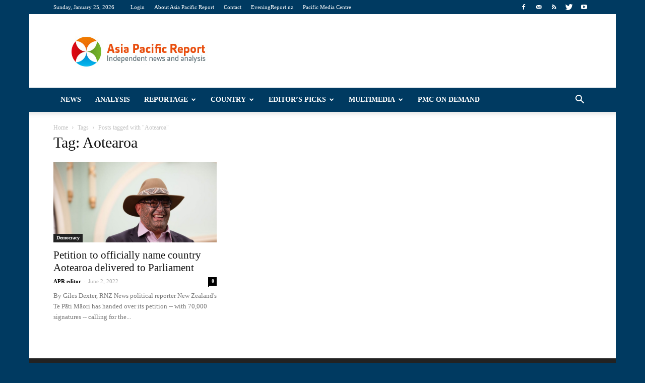

--- FILE ---
content_type: text/html; charset=UTF-8
request_url: https://asiapacificreport.nz/tag/aotearoa/
body_size: 18266
content:
<!doctype html >
<!--[if IE 8]>    <html class="ie8" lang="en"> <![endif]-->
<!--[if IE 9]>    <html class="ie9" lang="en"> <![endif]-->
<!--[if gt IE 8]><!--> <html lang="en-US"> <!--<![endif]-->
<head>
<title>Aotearoa | Asia Pacific Report</title>
<meta charset="UTF-8" />
<meta http-equiv="Content-Type" content="text/html; charset=UTF-8">
<meta name="viewport" content="width=device-width, initial-scale=1.0">
<link rel="pingback" href="https://asiapacificreport.nz/xmlrpc.php" />
<meta name='robots' content='max-image-preview:large' />
<style>img:is([sizes="auto" i], [sizes^="auto," i]) { contain-intrinsic-size: 3000px 1500px }</style>
<link rel="icon" type="image/png" href="https://asiapacificreport.nz/wp-content/uploads/2020/12/APR-16x16-1.png"><link rel='dns-prefetch' href='//fonts.googleapis.com' />
<link rel="alternate" type="application/rss+xml" title="Asia Pacific Report &raquo; Feed" href="https://asiapacificreport.nz/feed/" />
<link rel="alternate" type="application/rss+xml" title="Asia Pacific Report &raquo; Comments Feed" href="https://asiapacificreport.nz/comments/feed/" />
<script type="text/javascript" id="wpp-js" src="https://asiapacificreport.nz/wp-content/plugins/wordpress-popular-posts/assets/js/wpp.min.js?ver=7.3.3" data-sampling="1" data-sampling-rate="100" data-api-url="https://asiapacificreport.nz/wp-json/wordpress-popular-posts" data-post-id="0" data-token="8ed077555f" data-lang="0" data-debug="0"></script>
<link rel="alternate" type="application/rss+xml" title="Asia Pacific Report &raquo; Aotearoa Tag Feed" href="https://asiapacificreport.nz/tag/aotearoa/feed/" />
<script type="text/javascript">
/* <![CDATA[ */
window._wpemojiSettings = {"baseUrl":"https:\/\/s.w.org\/images\/core\/emoji\/16.0.1\/72x72\/","ext":".png","svgUrl":"https:\/\/s.w.org\/images\/core\/emoji\/16.0.1\/svg\/","svgExt":".svg","source":{"concatemoji":"https:\/\/asiapacificreport.nz\/wp-includes\/js\/wp-emoji-release.min.js?ver=02a80a3bb17315aa74fa8d32ee929599"}};
/*! This file is auto-generated */
!function(s,n){var o,i,e;function c(e){try{var t={supportTests:e,timestamp:(new Date).valueOf()};sessionStorage.setItem(o,JSON.stringify(t))}catch(e){}}function p(e,t,n){e.clearRect(0,0,e.canvas.width,e.canvas.height),e.fillText(t,0,0);var t=new Uint32Array(e.getImageData(0,0,e.canvas.width,e.canvas.height).data),a=(e.clearRect(0,0,e.canvas.width,e.canvas.height),e.fillText(n,0,0),new Uint32Array(e.getImageData(0,0,e.canvas.width,e.canvas.height).data));return t.every(function(e,t){return e===a[t]})}function u(e,t){e.clearRect(0,0,e.canvas.width,e.canvas.height),e.fillText(t,0,0);for(var n=e.getImageData(16,16,1,1),a=0;a<n.data.length;a++)if(0!==n.data[a])return!1;return!0}function f(e,t,n,a){switch(t){case"flag":return n(e,"\ud83c\udff3\ufe0f\u200d\u26a7\ufe0f","\ud83c\udff3\ufe0f\u200b\u26a7\ufe0f")?!1:!n(e,"\ud83c\udde8\ud83c\uddf6","\ud83c\udde8\u200b\ud83c\uddf6")&&!n(e,"\ud83c\udff4\udb40\udc67\udb40\udc62\udb40\udc65\udb40\udc6e\udb40\udc67\udb40\udc7f","\ud83c\udff4\u200b\udb40\udc67\u200b\udb40\udc62\u200b\udb40\udc65\u200b\udb40\udc6e\u200b\udb40\udc67\u200b\udb40\udc7f");case"emoji":return!a(e,"\ud83e\udedf")}return!1}function g(e,t,n,a){var r="undefined"!=typeof WorkerGlobalScope&&self instanceof WorkerGlobalScope?new OffscreenCanvas(300,150):s.createElement("canvas"),o=r.getContext("2d",{willReadFrequently:!0}),i=(o.textBaseline="top",o.font="600 32px Arial",{});return e.forEach(function(e){i[e]=t(o,e,n,a)}),i}function t(e){var t=s.createElement("script");t.src=e,t.defer=!0,s.head.appendChild(t)}"undefined"!=typeof Promise&&(o="wpEmojiSettingsSupports",i=["flag","emoji"],n.supports={everything:!0,everythingExceptFlag:!0},e=new Promise(function(e){s.addEventListener("DOMContentLoaded",e,{once:!0})}),new Promise(function(t){var n=function(){try{var e=JSON.parse(sessionStorage.getItem(o));if("object"==typeof e&&"number"==typeof e.timestamp&&(new Date).valueOf()<e.timestamp+604800&&"object"==typeof e.supportTests)return e.supportTests}catch(e){}return null}();if(!n){if("undefined"!=typeof Worker&&"undefined"!=typeof OffscreenCanvas&&"undefined"!=typeof URL&&URL.createObjectURL&&"undefined"!=typeof Blob)try{var e="postMessage("+g.toString()+"("+[JSON.stringify(i),f.toString(),p.toString(),u.toString()].join(",")+"));",a=new Blob([e],{type:"text/javascript"}),r=new Worker(URL.createObjectURL(a),{name:"wpTestEmojiSupports"});return void(r.onmessage=function(e){c(n=e.data),r.terminate(),t(n)})}catch(e){}c(n=g(i,f,p,u))}t(n)}).then(function(e){for(var t in e)n.supports[t]=e[t],n.supports.everything=n.supports.everything&&n.supports[t],"flag"!==t&&(n.supports.everythingExceptFlag=n.supports.everythingExceptFlag&&n.supports[t]);n.supports.everythingExceptFlag=n.supports.everythingExceptFlag&&!n.supports.flag,n.DOMReady=!1,n.readyCallback=function(){n.DOMReady=!0}}).then(function(){return e}).then(function(){var e;n.supports.everything||(n.readyCallback(),(e=n.source||{}).concatemoji?t(e.concatemoji):e.wpemoji&&e.twemoji&&(t(e.twemoji),t(e.wpemoji)))}))}((window,document),window._wpemojiSettings);
/* ]]> */
</script>
<style id='wp-emoji-styles-inline-css' type='text/css'>
img.wp-smiley, img.emoji {
display: inline !important;
border: none !important;
box-shadow: none !important;
height: 1em !important;
width: 1em !important;
margin: 0 0.07em !important;
vertical-align: -0.1em !important;
background: none !important;
padding: 0 !important;
}
</style>
<!-- <link rel='stylesheet' id='wp-block-library-css' href='https://asiapacificreport.nz/wp-includes/css/dist/block-library/style.min.css?ver=02a80a3bb17315aa74fa8d32ee929599' type='text/css' media='all' /> -->
<link rel="stylesheet" type="text/css" href="//asiapacificreport.nz/wp-content/cache/wpfc-minified/8kw8a93s/27y4y.css" media="all"/>
<style id='classic-theme-styles-inline-css' type='text/css'>
/*! This file is auto-generated */
.wp-block-button__link{color:#fff;background-color:#32373c;border-radius:9999px;box-shadow:none;text-decoration:none;padding:calc(.667em + 2px) calc(1.333em + 2px);font-size:1.125em}.wp-block-file__button{background:#32373c;color:#fff;text-decoration:none}
</style>
<style id='global-styles-inline-css' type='text/css'>
:root{--wp--preset--aspect-ratio--square: 1;--wp--preset--aspect-ratio--4-3: 4/3;--wp--preset--aspect-ratio--3-4: 3/4;--wp--preset--aspect-ratio--3-2: 3/2;--wp--preset--aspect-ratio--2-3: 2/3;--wp--preset--aspect-ratio--16-9: 16/9;--wp--preset--aspect-ratio--9-16: 9/16;--wp--preset--color--black: #000000;--wp--preset--color--cyan-bluish-gray: #abb8c3;--wp--preset--color--white: #ffffff;--wp--preset--color--pale-pink: #f78da7;--wp--preset--color--vivid-red: #cf2e2e;--wp--preset--color--luminous-vivid-orange: #ff6900;--wp--preset--color--luminous-vivid-amber: #fcb900;--wp--preset--color--light-green-cyan: #7bdcb5;--wp--preset--color--vivid-green-cyan: #00d084;--wp--preset--color--pale-cyan-blue: #8ed1fc;--wp--preset--color--vivid-cyan-blue: #0693e3;--wp--preset--color--vivid-purple: #9b51e0;--wp--preset--gradient--vivid-cyan-blue-to-vivid-purple: linear-gradient(135deg,rgba(6,147,227,1) 0%,rgb(155,81,224) 100%);--wp--preset--gradient--light-green-cyan-to-vivid-green-cyan: linear-gradient(135deg,rgb(122,220,180) 0%,rgb(0,208,130) 100%);--wp--preset--gradient--luminous-vivid-amber-to-luminous-vivid-orange: linear-gradient(135deg,rgba(252,185,0,1) 0%,rgba(255,105,0,1) 100%);--wp--preset--gradient--luminous-vivid-orange-to-vivid-red: linear-gradient(135deg,rgba(255,105,0,1) 0%,rgb(207,46,46) 100%);--wp--preset--gradient--very-light-gray-to-cyan-bluish-gray: linear-gradient(135deg,rgb(238,238,238) 0%,rgb(169,184,195) 100%);--wp--preset--gradient--cool-to-warm-spectrum: linear-gradient(135deg,rgb(74,234,220) 0%,rgb(151,120,209) 20%,rgb(207,42,186) 40%,rgb(238,44,130) 60%,rgb(251,105,98) 80%,rgb(254,248,76) 100%);--wp--preset--gradient--blush-light-purple: linear-gradient(135deg,rgb(255,206,236) 0%,rgb(152,150,240) 100%);--wp--preset--gradient--blush-bordeaux: linear-gradient(135deg,rgb(254,205,165) 0%,rgb(254,45,45) 50%,rgb(107,0,62) 100%);--wp--preset--gradient--luminous-dusk: linear-gradient(135deg,rgb(255,203,112) 0%,rgb(199,81,192) 50%,rgb(65,88,208) 100%);--wp--preset--gradient--pale-ocean: linear-gradient(135deg,rgb(255,245,203) 0%,rgb(182,227,212) 50%,rgb(51,167,181) 100%);--wp--preset--gradient--electric-grass: linear-gradient(135deg,rgb(202,248,128) 0%,rgb(113,206,126) 100%);--wp--preset--gradient--midnight: linear-gradient(135deg,rgb(2,3,129) 0%,rgb(40,116,252) 100%);--wp--preset--font-size--small: 13px;--wp--preset--font-size--medium: 20px;--wp--preset--font-size--large: 36px;--wp--preset--font-size--x-large: 42px;--wp--preset--spacing--20: 0.44rem;--wp--preset--spacing--30: 0.67rem;--wp--preset--spacing--40: 1rem;--wp--preset--spacing--50: 1.5rem;--wp--preset--spacing--60: 2.25rem;--wp--preset--spacing--70: 3.38rem;--wp--preset--spacing--80: 5.06rem;--wp--preset--shadow--natural: 6px 6px 9px rgba(0, 0, 0, 0.2);--wp--preset--shadow--deep: 12px 12px 50px rgba(0, 0, 0, 0.4);--wp--preset--shadow--sharp: 6px 6px 0px rgba(0, 0, 0, 0.2);--wp--preset--shadow--outlined: 6px 6px 0px -3px rgba(255, 255, 255, 1), 6px 6px rgba(0, 0, 0, 1);--wp--preset--shadow--crisp: 6px 6px 0px rgba(0, 0, 0, 1);}:where(.is-layout-flex){gap: 0.5em;}:where(.is-layout-grid){gap: 0.5em;}body .is-layout-flex{display: flex;}.is-layout-flex{flex-wrap: wrap;align-items: center;}.is-layout-flex > :is(*, div){margin: 0;}body .is-layout-grid{display: grid;}.is-layout-grid > :is(*, div){margin: 0;}:where(.wp-block-columns.is-layout-flex){gap: 2em;}:where(.wp-block-columns.is-layout-grid){gap: 2em;}:where(.wp-block-post-template.is-layout-flex){gap: 1.25em;}:where(.wp-block-post-template.is-layout-grid){gap: 1.25em;}.has-black-color{color: var(--wp--preset--color--black) !important;}.has-cyan-bluish-gray-color{color: var(--wp--preset--color--cyan-bluish-gray) !important;}.has-white-color{color: var(--wp--preset--color--white) !important;}.has-pale-pink-color{color: var(--wp--preset--color--pale-pink) !important;}.has-vivid-red-color{color: var(--wp--preset--color--vivid-red) !important;}.has-luminous-vivid-orange-color{color: var(--wp--preset--color--luminous-vivid-orange) !important;}.has-luminous-vivid-amber-color{color: var(--wp--preset--color--luminous-vivid-amber) !important;}.has-light-green-cyan-color{color: var(--wp--preset--color--light-green-cyan) !important;}.has-vivid-green-cyan-color{color: var(--wp--preset--color--vivid-green-cyan) !important;}.has-pale-cyan-blue-color{color: var(--wp--preset--color--pale-cyan-blue) !important;}.has-vivid-cyan-blue-color{color: var(--wp--preset--color--vivid-cyan-blue) !important;}.has-vivid-purple-color{color: var(--wp--preset--color--vivid-purple) !important;}.has-black-background-color{background-color: var(--wp--preset--color--black) !important;}.has-cyan-bluish-gray-background-color{background-color: var(--wp--preset--color--cyan-bluish-gray) !important;}.has-white-background-color{background-color: var(--wp--preset--color--white) !important;}.has-pale-pink-background-color{background-color: var(--wp--preset--color--pale-pink) !important;}.has-vivid-red-background-color{background-color: var(--wp--preset--color--vivid-red) !important;}.has-luminous-vivid-orange-background-color{background-color: var(--wp--preset--color--luminous-vivid-orange) !important;}.has-luminous-vivid-amber-background-color{background-color: var(--wp--preset--color--luminous-vivid-amber) !important;}.has-light-green-cyan-background-color{background-color: var(--wp--preset--color--light-green-cyan) !important;}.has-vivid-green-cyan-background-color{background-color: var(--wp--preset--color--vivid-green-cyan) !important;}.has-pale-cyan-blue-background-color{background-color: var(--wp--preset--color--pale-cyan-blue) !important;}.has-vivid-cyan-blue-background-color{background-color: var(--wp--preset--color--vivid-cyan-blue) !important;}.has-vivid-purple-background-color{background-color: var(--wp--preset--color--vivid-purple) !important;}.has-black-border-color{border-color: var(--wp--preset--color--black) !important;}.has-cyan-bluish-gray-border-color{border-color: var(--wp--preset--color--cyan-bluish-gray) !important;}.has-white-border-color{border-color: var(--wp--preset--color--white) !important;}.has-pale-pink-border-color{border-color: var(--wp--preset--color--pale-pink) !important;}.has-vivid-red-border-color{border-color: var(--wp--preset--color--vivid-red) !important;}.has-luminous-vivid-orange-border-color{border-color: var(--wp--preset--color--luminous-vivid-orange) !important;}.has-luminous-vivid-amber-border-color{border-color: var(--wp--preset--color--luminous-vivid-amber) !important;}.has-light-green-cyan-border-color{border-color: var(--wp--preset--color--light-green-cyan) !important;}.has-vivid-green-cyan-border-color{border-color: var(--wp--preset--color--vivid-green-cyan) !important;}.has-pale-cyan-blue-border-color{border-color: var(--wp--preset--color--pale-cyan-blue) !important;}.has-vivid-cyan-blue-border-color{border-color: var(--wp--preset--color--vivid-cyan-blue) !important;}.has-vivid-purple-border-color{border-color: var(--wp--preset--color--vivid-purple) !important;}.has-vivid-cyan-blue-to-vivid-purple-gradient-background{background: var(--wp--preset--gradient--vivid-cyan-blue-to-vivid-purple) !important;}.has-light-green-cyan-to-vivid-green-cyan-gradient-background{background: var(--wp--preset--gradient--light-green-cyan-to-vivid-green-cyan) !important;}.has-luminous-vivid-amber-to-luminous-vivid-orange-gradient-background{background: var(--wp--preset--gradient--luminous-vivid-amber-to-luminous-vivid-orange) !important;}.has-luminous-vivid-orange-to-vivid-red-gradient-background{background: var(--wp--preset--gradient--luminous-vivid-orange-to-vivid-red) !important;}.has-very-light-gray-to-cyan-bluish-gray-gradient-background{background: var(--wp--preset--gradient--very-light-gray-to-cyan-bluish-gray) !important;}.has-cool-to-warm-spectrum-gradient-background{background: var(--wp--preset--gradient--cool-to-warm-spectrum) !important;}.has-blush-light-purple-gradient-background{background: var(--wp--preset--gradient--blush-light-purple) !important;}.has-blush-bordeaux-gradient-background{background: var(--wp--preset--gradient--blush-bordeaux) !important;}.has-luminous-dusk-gradient-background{background: var(--wp--preset--gradient--luminous-dusk) !important;}.has-pale-ocean-gradient-background{background: var(--wp--preset--gradient--pale-ocean) !important;}.has-electric-grass-gradient-background{background: var(--wp--preset--gradient--electric-grass) !important;}.has-midnight-gradient-background{background: var(--wp--preset--gradient--midnight) !important;}.has-small-font-size{font-size: var(--wp--preset--font-size--small) !important;}.has-medium-font-size{font-size: var(--wp--preset--font-size--medium) !important;}.has-large-font-size{font-size: var(--wp--preset--font-size--large) !important;}.has-x-large-font-size{font-size: var(--wp--preset--font-size--x-large) !important;}
:where(.wp-block-post-template.is-layout-flex){gap: 1.25em;}:where(.wp-block-post-template.is-layout-grid){gap: 1.25em;}
:where(.wp-block-columns.is-layout-flex){gap: 2em;}:where(.wp-block-columns.is-layout-grid){gap: 2em;}
:root :where(.wp-block-pullquote){font-size: 1.5em;line-height: 1.6;}
</style>
<!-- <link rel='stylesheet' id='math-captcha-frontend-css' href='https://asiapacificreport.nz/wp-content/plugins/wp-math-captcha/css/frontend.css?ver=02a80a3bb17315aa74fa8d32ee929599' type='text/css' media='all' /> -->
<!-- <link rel='stylesheet' id='wordpress-popular-posts-css-css' href='https://asiapacificreport.nz/wp-content/plugins/wordpress-popular-posts/assets/css/wpp.css?ver=7.3.3' type='text/css' media='all' /> -->
<link rel="stylesheet" type="text/css" href="//asiapacificreport.nz/wp-content/cache/wpfc-minified/owqjcxd/27y4y.css" media="all"/>
<link rel='stylesheet' id='google_font_open_sans-css' href='https://fonts.googleapis.com/css?family=Open+Sans%3A300italic%2C400italic%2C600italic%2C400%2C600%2C700&#038;ver=02a80a3bb17315aa74fa8d32ee929599' type='text/css' media='all' />
<link rel='stylesheet' id='google_font_roboto-css' href='https://fonts.googleapis.com/css?family=Roboto%3A500%2C400italic%2C700%2C500italic%2C400&#038;ver=02a80a3bb17315aa74fa8d32ee929599' type='text/css' media='all' />
<!-- <link rel='stylesheet' id='youtube-channel-gallery-css' href='https://asiapacificreport.nz/wp-content/plugins/youtube-channel-gallery/styles.css?ver=02a80a3bb17315aa74fa8d32ee929599' type='text/css' media='all' /> -->
<!-- <link rel='stylesheet' id='jquery.magnific-popup-css' href='https://asiapacificreport.nz/wp-content/plugins/youtube-channel-gallery/magnific-popup.css?ver=02a80a3bb17315aa74fa8d32ee929599' type='text/css' media='all' /> -->
<!-- <link rel='stylesheet' id='js_composer_front-css' href='https://asiapacificreport.nz/wp-content/plugins/js_composer/assets/css/js_composer.css?ver=4.7.4' type='text/css' media='all' /> -->
<!-- <link rel='stylesheet' id='td-theme-css' href='https://asiapacificreport.nz/wp-content/themes/Newspaper/style.css?ver=6.5.1' type='text/css' media='all' /> -->
<link rel="stylesheet" type="text/css" href="//asiapacificreport.nz/wp-content/cache/wpfc-minified/7vn0ztzo/27y4y.css" media="all"/>
<script src='//asiapacificreport.nz/wp-content/cache/wpfc-minified/kwy24wgr/27y4x.js' type="text/javascript"></script>
<!-- <script type="text/javascript" src="https://asiapacificreport.nz/wp-includes/js/jquery/jquery.min.js?ver=3.7.1" id="jquery-core-js"></script> -->
<!-- <script type="text/javascript" src="https://asiapacificreport.nz/wp-includes/js/jquery/jquery-migrate.min.js?ver=3.4.1" id="jquery-migrate-js"></script> -->
<link rel="https://api.w.org/" href="https://asiapacificreport.nz/wp-json/" /><link rel="alternate" title="JSON" type="application/json" href="https://asiapacificreport.nz/wp-json/wp/v2/tags/7316" /><link rel="EditURI" type="application/rsd+xml" title="RSD" href="https://asiapacificreport.nz/xmlrpc.php?rsd" />
<style id="wpp-loading-animation-styles">@-webkit-keyframes bgslide{from{background-position-x:0}to{background-position-x:-200%}}@keyframes bgslide{from{background-position-x:0}to{background-position-x:-200%}}.wpp-widget-block-placeholder,.wpp-shortcode-placeholder{margin:0 auto;width:60px;height:3px;background:#dd3737;background:linear-gradient(90deg,#dd3737 0%,#571313 10%,#dd3737 100%);background-size:200% auto;border-radius:3px;-webkit-animation:bgslide 1s infinite linear;animation:bgslide 1s infinite linear}</style>
<!--[if lt IE 9]><script src="https://html5shim.googlecode.com/svn/trunk/html5.js"></script><![endif]-->
<meta name="generator" content="Powered by Visual Composer - drag and drop page builder for WordPress."/>
<!--[if lte IE 9]><link rel="stylesheet" type="text/css" href="https://asiapacificreport.nz/wp-content/plugins/js_composer/assets/css/vc_lte_ie9.css" media="screen"><![endif]--><!--[if IE  8]><link rel="stylesheet" type="text/css" href="https://asiapacificreport.nz/wp-content/plugins/js_composer/assets/css/vc-ie8.css" media="screen"><![endif]-->
<!-- JS generated by theme -->
<script>
var tdBlocksArray = []; //here we store all the items for the current page
//td_block class - each ajax block uses a object of this class for requests
function tdBlock() {
this.id = '';
this.block_type = 1; //block type id (1-234 etc)
this.atts = '';
this.td_column_number = '';
this.td_current_page = 1; //
this.post_count = 0; //from wp
this.found_posts = 0; //from wp
this.max_num_pages = 0; //from wp
this.td_filter_value = ''; //current live filter value
this.is_ajax_running = false;
this.td_user_action = ''; // load more or infinite loader (used by the animation)
this.header_color = '';
this.ajax_pagination_infinite_stop = ''; //show load more at page x
}
// td_js_generator - mini detector
(function(){
var htmlTag = document.getElementsByTagName("html")[0];
if ( navigator.userAgent.indexOf("MSIE 10.0") > -1 ) {
htmlTag.className += ' ie10';
}
if ( !!navigator.userAgent.match(/Trident.*rv\:11\./) ) {
htmlTag.className += ' ie11';
}
if ( /(iPad|iPhone|iPod)/g.test(navigator.userAgent) ) {
htmlTag.className += ' td-md-is-ios';
}
var user_agent = navigator.userAgent.toLowerCase();
if ( user_agent.indexOf("android") > -1 ) {
htmlTag.className += ' td-md-is-android';
}
if ( -1 !== navigator.userAgent.indexOf('Mac OS X')  ) {
htmlTag.className += ' td-md-is-os-x';
}
if ( /chrom(e|ium)/.test(navigator.userAgent.toLowerCase()) ) {
htmlTag.className += ' td-md-is-chrome';
}
if ( -1 !== navigator.userAgent.indexOf('Firefox') ) {
htmlTag.className += ' td-md-is-firefox';
}
if ( -1 !== navigator.userAgent.indexOf('Safari') && -1 === navigator.userAgent.indexOf('Chrome') ) {
htmlTag.className += ' td-md-is-safari';
}
})();
var tdLocalCache = {};
( function () {
"use strict";
tdLocalCache = {
data: {},
remove: function (resource_id) {
delete tdLocalCache.data[resource_id];
},
exist: function (resource_id) {
return tdLocalCache.data.hasOwnProperty(resource_id) && tdLocalCache.data[resource_id] !== null;
},
get: function (resource_id) {
return tdLocalCache.data[resource_id];
},
set: function (resource_id, cachedData) {
tdLocalCache.remove(resource_id);
tdLocalCache.data[resource_id] = cachedData;
}
};
})();
var td_viewport_interval_list=[{"limit_bottom":767,"sidebar_width":228},{"limit_bottom":1018,"sidebar_width":300},{"limit_bottom":1140,"sidebar_width":324}];
var td_animation_stack_effect="type0";
var tds_animation_stack=true;
var td_animation_stack_specific_selectors=".entry-thumb, img";
var td_animation_stack_general_selectors=".td-animation-stack img, .post img";
var td_ajax_url="https:\/\/asiapacificreport.nz\/wp-admin\/admin-ajax.php?td_theme_name=Newspaper&v=6.5.1";
var td_get_template_directory_uri="https:\/\/asiapacificreport.nz\/wp-content\/themes\/Newspaper";
var tds_snap_menu="smart_snap_always";
var tds_logo_on_sticky="show_header_logo";
var tds_header_style="";
var td_please_wait="Please wait...";
var td_email_user_pass_incorrect="User or password incorrect!";
var td_email_user_incorrect="Email or username incorrect!";
var td_email_incorrect="Email incorrect!";
var tds_more_articles_on_post_enable="";
var tds_more_articles_on_post_time_to_wait="";
var tds_more_articles_on_post_pages_distance_from_top=0;
var tds_theme_color_site_wide="#003a61";
var tds_smart_sidebar="enabled";
var tdThemeName="Newspaper";
var td_magnific_popup_translation_tPrev="Previous (Left arrow key)";
var td_magnific_popup_translation_tNext="Next (Right arrow key)";
var td_magnific_popup_translation_tCounter="%curr% of %total%";
var td_magnific_popup_translation_ajax_tError="The content from %url% could not be loaded.";
var td_magnific_popup_translation_image_tError="The image #%curr% could not be loaded.";
var td_ad_background_click_link="";
var td_ad_background_click_target="";
</script>
<!-- Header style compiled by theme -->
<style>
body {
background-color:#003a61;
}
/* Style generated by theme (global compiled style) */
.td-header-wrap .black-menu .sf-menu > .current-menu-item > a,
.td-header-wrap .black-menu .sf-menu > .current-menu-ancestor > a,
.td-header-wrap .black-menu .sf-menu > .current-category-ancestor > a,
.td-header-wrap .black-menu .sf-menu > li > a:hover,
.td-header-wrap .black-menu .sf-menu > .sfHover > a,
.td-header-style-12 .td-header-menu-wrap-full,
.sf-menu > .current-menu-item > a:after,
.sf-menu > .current-menu-ancestor > a:after,
.sf-menu > .current-category-ancestor > a:after,
.sf-menu > li:hover > a:after,
.sf-menu > .sfHover > a:after,
.sf-menu ul .td-menu-item > a:hover,
.sf-menu ul .sfHover > a,
.sf-menu ul .current-menu-ancestor > a,
.sf-menu ul .current-category-ancestor > a,
.sf-menu ul .current-menu-item > a,
.td-header-style-12 .td-affix,
.header-search-wrap .td-drop-down-search:after,
.header-search-wrap .td-drop-down-search .btn:hover,
input[type=submit]:hover,
.td-read-more a,
.td-post-category:hover,
.td-grid-style-1.td-hover-1 .td-big-grid-post:hover .td-post-category,
.td-grid-style-5.td-hover-1 .td-big-grid-post:hover .td-post-category,
.td_top_authors .td-active .td-author-post-count,
.td_top_authors .td-active .td-author-comments-count,
.td_top_authors .td_mod_wrap:hover .td-author-post-count,
.td_top_authors .td_mod_wrap:hover .td-author-comments-count,
.td-404-sub-sub-title a:hover,
.td-search-form-widget .wpb_button:hover,
.td-rating-bar-wrap div,
.td_category_template_3 .td-current-sub-category,
.td-login-wrap .btn,
.td_display_err,
.td_display_msg_ok,
.dropcap,
.td_wrapper_video_playlist .td_video_controls_playlist_wrapper,
.wpb_default,
.wpb_default:hover,
.td-left-smart-list:hover,
.td-right-smart-list:hover,
.woocommerce-checkout .woocommerce input.button:hover,
.woocommerce-page .woocommerce a.button:hover,
.woocommerce-account div.woocommerce .button:hover,
#bbpress-forums button:hover,
.bbp_widget_login .button:hover,
.td-footer-wrapper .td-post-category,
.td-footer-wrapper .widget_product_search input[type="submit"]:hover,
.woocommerce .product a.button:hover,
.woocommerce .product #respond input#submit:hover,
.woocommerce .checkout input#place_order:hover,
.woocommerce .woocommerce.widget .button:hover,
.single-product .product .summary .cart .button:hover,
.woocommerce-cart .woocommerce table.cart .button:hover,
.woocommerce-cart .woocommerce .shipping-calculator-form .button:hover,
.td-next-prev-wrap a:hover,
.td-load-more-wrap a:hover,
.td-post-small-box a:hover,
.page-nav .current,
.page-nav:first-child > div,
.td_category_template_8 .td-category-header .td-category a.td-current-sub-category,
.td_category_template_4 .td-category-siblings .td-category a:hover,
#bbpress-forums .bbp-pagination .current,
#bbpress-forums #bbp-single-user-details #bbp-user-navigation li.current a,
.td-theme-slider:hover .slide-meta-cat a,
a.vc_btn-black:hover,
.td-trending-now-wrapper:hover .td-trending-now-title,
.td-scroll-up-visible,
.td-mobile-close a,
.td-smart-list-button:hover {
background-color: #003a61;
}
.woocommerce .woocommerce-message .button:hover,
.woocommerce .woocommerce-error .button:hover,
.woocommerce .woocommerce-info .button:hover {
background-color: #003a61 !important;
}
.woocommerce .product .onsale,
.woocommerce.widget .ui-slider .ui-slider-handle {
background: none #003a61;
}
.woocommerce.widget.widget_layered_nav_filters ul li a {
background: none repeat scroll 0 0 #003a61 !important;
}
a,
cite a:hover,
.td_mega_menu_sub_cats .cur-sub-cat,
.td-mega-span h3 a:hover,
.td_mod_mega_menu:hover .entry-title a,
.header-search-wrap .result-msg a:hover,
.top-header-menu li a:hover,
.top-header-menu .current-menu-item > a,
.top-header-menu .current-menu-ancestor > a,
.top-header-menu .current-category-ancestor > a,
.td-social-icon-wrap > a:hover,
.td-header-sp-top-widget .td-social-icon-wrap a:hover,
.td-page-content blockquote p,
.td-post-content blockquote p,
.mce-content-body blockquote p,
.comment-content blockquote p,
.wpb_text_column blockquote p,
.td_block_text_with_title blockquote p,
.td_module_wrap:hover .entry-title a,
.td-subcat-filter .td-subcat-list a:hover,
.td-subcat-filter .td-subcat-dropdown a:hover,
.td_quote_on_blocks,
.dropcap2,
.dropcap3,
.td_top_authors .td-active .td-authors-name a,
.td_top_authors .td_mod_wrap:hover .td-authors-name a,
.td-post-next-prev-content a:hover,
.author-box-wrap .td-author-social a:hover,
.td-author-name a:hover,
.td-author-url a:hover,
.td_mod_related_posts:hover h3 > a,
.td-post-template-11 .td-related-title .td-related-left:hover,
.td-post-template-11 .td-related-title .td-related-right:hover,
.td-post-template-11 .td-related-title .td-cur-simple-item,
.td-post-template-11 .td_block_related_posts .td-next-prev-wrap a:hover,
.comment-reply-link:hover,
.logged-in-as a:hover,
#cancel-comment-reply-link:hover,
.td-search-query,
.td-category-header .td-pulldown-category-filter-link:hover,
.td-category-siblings .td-subcat-dropdown a:hover,
.td-category-siblings .td-subcat-dropdown a.td-current-sub-category,
.td-login-wrap .td-login-info-text a:hover,
.widget a:hover,
.widget_calendar tfoot a:hover,
.woocommerce a.added_to_cart:hover,
#bbpress-forums li.bbp-header .bbp-reply-content span a:hover,
#bbpress-forums .bbp-forum-freshness a:hover,
#bbpress-forums .bbp-topic-freshness a:hover,
#bbpress-forums .bbp-forums-list li a:hover,
#bbpress-forums .bbp-forum-title:hover,
#bbpress-forums .bbp-topic-permalink:hover,
#bbpress-forums .bbp-topic-started-by a:hover,
#bbpress-forums .bbp-topic-started-in a:hover,
#bbpress-forums .bbp-body .super-sticky li.bbp-topic-title .bbp-topic-permalink,
#bbpress-forums .bbp-body .sticky li.bbp-topic-title .bbp-topic-permalink,
.widget_display_replies .bbp-author-name,
.widget_display_topics .bbp-author-name,
.footer-email-wrap a,
.td-subfooter-menu li a:hover,
.footer-social-wrap a:hover,
a.vc_btn-black:hover,
.td-mobile-content li a:hover,
.td-mobile-content .sfHover > a,
.td-mobile-content .current-menu-item > a,
.td-mobile-content .current-menu-ancestor > a,
.td-mobile-content .current-category-ancestor > a,
.td-smart-list-dropdown-wrap .td-smart-list-button:hover {
color: #003a61;
}
.td_login_tab_focus,
a.vc_btn-black.vc_btn_square_outlined:hover,
a.vc_btn-black.vc_btn_outlined:hover,
.td-mega-menu-page .wpb_content_element ul li a:hover {
color: #003a61 !important;
}
.td-next-prev-wrap a:hover,
.td-load-more-wrap a:hover,
.td-post-small-box a:hover,
.page-nav .current,
.page-nav:first-child > div,
.td_category_template_8 .td-category-header .td-category a.td-current-sub-category,
.td_category_template_4 .td-category-siblings .td-category a:hover,
#bbpress-forums .bbp-pagination .current,
.td-login-panel-title,
.post .td_quote_box,
.page .td_quote_box,
a.vc_btn-black:hover {
border-color: #003a61;
}
.td_wrapper_video_playlist .td_video_currently_playing:after {
border-color: #003a61 !important;
}
.header-search-wrap .td-drop-down-search:before {
border-color: transparent transparent #003a61 transparent;
}
.block-title > span,
.block-title > a,
.block-title > label,
.widgettitle,
.widgettitle:after,
.td-trending-now-title,
.td-trending-now-wrapper:hover .td-trending-now-title,
.wpb_tabs li.ui-tabs-active a,
.wpb_tabs li:hover a,
.vc_tta-container .vc_tta-color-grey.vc_tta-tabs-position-top.vc_tta-style-classic .vc_tta-tabs-container .vc_tta-tab.vc_active > a,
.vc_tta-container .vc_tta-color-grey.vc_tta-tabs-position-top.vc_tta-style-classic .vc_tta-tabs-container .vc_tta-tab:hover > a,
.td-related-title .td-cur-simple-item,
.woocommerce .product .products h2,
.td-subcat-filter .td-subcat-dropdown:hover .td-subcat-more {
background-color: #003a61;
}
.woocommerce div.product .woocommerce-tabs ul.tabs li.active {
background-color: #003a61 !important;
}
.block-title,
.td-related-title,
.wpb_tabs .wpb_tabs_nav,
.vc_tta-container .vc_tta-color-grey.vc_tta-tabs-position-top.vc_tta-style-classic .vc_tta-tabs-container,
.woocommerce div.product .woocommerce-tabs ul.tabs:before {
border-color: #003a61;
}
.td_block_wrap .td-subcat-item .td-cur-simple-item {
color: #003a61;
}
.td-grid-style-4 .entry-title
{
background-color: rgba(0, 58, 97, 0.7);
}
.block-title > span,
.block-title > a,
.block-title > label,
.widgettitle,
.widgettitle:after,
.td-trending-now-title,
.td-trending-now-wrapper:hover .td-trending-now-title,
.wpb_tabs li.ui-tabs-active a,
.wpb_tabs li:hover a,
.vc_tta-container .vc_tta-color-grey.vc_tta-tabs-position-top.vc_tta-style-classic .vc_tta-tabs-container .vc_tta-tab.vc_active > a,
.vc_tta-container .vc_tta-color-grey.vc_tta-tabs-position-top.vc_tta-style-classic .vc_tta-tabs-container .vc_tta-tab:hover > a,
.td-related-title .td-cur-simple-item,
.woocommerce .product .products h2,
.td-subcat-filter .td-subcat-dropdown:hover .td-subcat-more {
background-color: #003a61;
}
.woocommerce div.product .woocommerce-tabs ul.tabs li.active {
background-color: #003a61 !important;
}
.block-title,
.td-related-title,
.wpb_tabs .wpb_tabs_nav,
.vc_tta-container .vc_tta-color-grey.vc_tta-tabs-position-top.vc_tta-style-classic .vc_tta-tabs-container,
.woocommerce div.product .woocommerce-tabs ul.tabs:before {
border-color: #003a61;
}
.td-header-wrap .td-header-top-menu-full,
.td-header-wrap .top-header-menu .sub-menu {
background-color: #003a61;
}
.td-header-style-8 .td-header-top-menu-full {
background-color: transparent;
}
.td-header-style-8 .td-header-top-menu-full .td-header-top-menu {
background-color: #003a61;
padding-left: 15px;
padding-right: 15px;
}
.td-header-wrap .td-header-top-menu-full .td-header-top-menu,
.td-header-wrap .td-header-top-menu-full {
border-bottom: none;
}
.td-header-top-menu,
.td-header-top-menu a,
.td-header-wrap .td-header-top-menu-full .td-header-top-menu,
.td-header-wrap .td-header-top-menu-full a,
.td-header-style-8 .td-header-top-menu,
.td-header-style-8 .td-header-top-menu a {
color: #ffffff;
}
.top-header-menu .current-menu-item > a,
.top-header-menu .current-menu-ancestor > a,
.top-header-menu .current-category-ancestor > a,
.top-header-menu li a:hover {
color: #cccccc;
}
.td-header-wrap .td-header-sp-top-widget i.td-icon-font:hover {
color: #cccccc;
}
.td-header-wrap .td-header-menu-wrap-full,
.sf-menu > .current-menu-ancestor > a,
.sf-menu > .current-category-ancestor > a,
.td-header-menu-wrap.td-affix,
.td-header-style-3 .td-header-main-menu,
.td-header-style-3 .td-affix .td-header-main-menu,
.td-header-style-4 .td-header-main-menu,
.td-header-style-4 .td-affix .td-header-main-menu,
.td-header-style-8 .td-header-menu-wrap.td-affix,
.td-header-style-8 .td-header-top-menu-full {
background-color: #003a61;
}
.td-boxed-layout .td-header-style-3 .td-header-menu-wrap,
.td-boxed-layout .td-header-style-4 .td-header-menu-wrap {
background-color: #003a61 !important;
}
@media (min-width: 1019px) {
.td-header-style-1 .td-header-sp-recs,
.td-header-style-1 .td-header-sp-logo {
margin-bottom: 28px;
}
}
@media (min-width: 768px) and (max-width: 1018px) {
.td-header-style-1 .td-header-sp-recs,
.td-header-style-1 .td-header-sp-logo {
margin-bottom: 14px;
}
}
.td-header-style-7 .td-header-top-menu {
border-bottom: none;
}
.sf-menu ul .td-menu-item > a:hover,
.sf-menu ul .sfHover > a,
.sf-menu ul .current-menu-ancestor > a,
.sf-menu ul .current-category-ancestor > a,
.sf-menu ul .current-menu-item > a,
.sf-menu > .current-menu-item > a:after,
.sf-menu > .current-menu-ancestor > a:after,
.sf-menu > .current-category-ancestor > a:after,
.sf-menu > li:hover > a:after,
.sf-menu > .sfHover > a:after,
.td_block_mega_menu .td-next-prev-wrap a:hover,
.td-mega-span .td-post-category:hover,
.td-header-wrap .black-menu .sf-menu > li > a:hover,
.td-header-wrap .black-menu .sf-menu > .current-menu-ancestor > a,
.td-header-wrap .black-menu .sf-menu > .sfHover > a,
.header-search-wrap .td-drop-down-search:after,
.header-search-wrap .td-drop-down-search .btn:hover,
.td-header-wrap .black-menu .sf-menu > .current-menu-item > a,
.td-header-wrap .black-menu .sf-menu > .current-menu-ancestor > a,
.td-header-wrap .black-menu .sf-menu > .current-category-ancestor > a,
.td-mobile-close a {
background-color: #cccccc;
}
.td_block_mega_menu .td-next-prev-wrap a:hover {
border-color: #cccccc;
}
.header-search-wrap .td-drop-down-search:before {
border-color: transparent transparent #cccccc transparent;
}
.td_mega_menu_sub_cats .cur-sub-cat,
.td_mod_mega_menu:hover .entry-title a,
.td-mobile-content li a:hover,
.td-mobile-content .current-menu-item > a,
.td-mobile-content .current-menu-ancestor > a,
.td-mobile-content .current-category-ancestor > a {
color: #cccccc;
}
.td-header-wrap .td-header-menu-wrap .sf-menu > li > a,
.td-header-wrap .header-search-wrap .td-icon-search {
color: #ffffff;
}
@media (max-width: 767px) {
body .td-header-wrap .td-header-main-menu {
background-color: #003a61 !important;
}
}
.post blockquote p,
.page blockquote p {
color: #003a61;
}
.post .td_quote_box,
.page .td_quote_box {
border-color: #003a61;
}
.top-header-menu > li > a,
.td-header-sp-top-menu .td_data_time {
font-family:Georgia, Times, "Times New Roman", serif;
}
.top-header-menu .menu-item-has-children li a {
font-family:Georgia, Times, "Times New Roman", serif;
}
ul.sf-menu > .td-menu-item > a {
font-family:Georgia, Times, "Times New Roman", serif;
}
.sf-menu ul .td-menu-item a {
font-family:Georgia, Times, "Times New Roman", serif;
}
.td_mod_mega_menu .item-details a {
font-family:Georgia, Times, "Times New Roman", serif;
}
.td_mega_menu_sub_cats .block-mega-child-cats a {
font-family:Georgia, Times, "Times New Roman", serif;
}
.td-mobile-content #menu-main-menu > li > a {
font-family:Georgia, Times, "Times New Roman", serif;
}
.td-mobile-content .sub-menu a {
font-family:Georgia, Times, "Times New Roman", serif;
}
.block-title > span,
.block-title > a,
.widgettitle,
.wpb_tabs li a,
.vc_tta-container .vc_tta-color-grey.vc_tta-tabs-position-top.vc_tta-style-classic .vc_tta-tabs-container .vc_tta-tab > a,
.td-related-title a,
.woocommerce div.product .woocommerce-tabs ul.tabs li a,
.woocommerce .product .products h2 {
font-family:Georgia, Times, "Times New Roman", serif;
}
.td-post-author-name a {
font-family:Georgia, Times, "Times New Roman", serif;
}
.td-post-date .entry-date {
font-family:Georgia, Times, "Times New Roman", serif;
}
.td-module-comments a,
.td-post-views span,
.td-post-comments a {
font-family:Georgia, Times, "Times New Roman", serif;
}
.td-big-grid-meta .td-post-category,
.td_module_wrap .td-post-category,
.td-module-image .td-post-category {
font-family:Georgia, Times, "Times New Roman", serif;
}
.td-subcat-filter .td-subcat-dropdown a,
.td-subcat-filter .td-subcat-list a,
.td-subcat-filter .td-subcat-dropdown span {
font-family:Georgia, Times, "Times New Roman", serif;
}
.td-excerpt {
font-family:Georgia, Times, "Times New Roman", serif;
}
.td_module_wrap .td-module-title {
font-family:Georgia, Times, "Times New Roman", serif;
}
.td_block_trending_now .entry-title a,
.td-theme-slider .td-module-title a,
.td-big-grid-post .entry-title {
font-family:Georgia, Times, "Times New Roman", serif;
}
.post .td-post-header .entry-title {
font-family:Georgia, Times, "Times New Roman", serif;
}
.td-post-content p,
.td-post-content {
font-family:Georgia, Times, "Times New Roman", serif;
font-size:16px;
}
.post blockquote p,
.page blockquote p,
.td-post-text-content blockquote p {
font-family:Georgia, Times, "Times New Roman", serif;
font-size:16px;
}
.post .td_quote_box p,
.page .td_quote_box p {
font-family:Georgia, Times, "Times New Roman", serif;
font-size:16px;
}
.post .td_pull_quote p,
.page .td_pull_quote p {
font-family:Georgia, Times, "Times New Roman", serif;
font-size:16px;
}
.td-post-content li {
font-family:Georgia, Times, "Times New Roman", serif;
}
.td-post-content h1 {
font-family:Georgia, Times, "Times New Roman", serif;
}
.td-post-content h2 {
font-family:Georgia, Times, "Times New Roman", serif;
}
.td-post-content h3 {
font-family:Georgia, Times, "Times New Roman", serif;
}
.td-post-content h4 {
font-family:Georgia, Times, "Times New Roman", serif;
}
.td-post-content h5 {
font-family:Georgia, Times, "Times New Roman", serif;
}
.td-post-content h6 {
font-family:Geneva, "Lucida Sans", "Lucida Grande", "Lucida Sans Unicode", Verdana, sans-serif;
}
.post .td-category a {
font-family:Georgia, Times, "Times New Roman", serif;
}
.post header .td-post-author-name,
.post header .td-post-author-name a {
font-family:Georgia, Times, "Times New Roman", serif;
}
.post header .td-post-date .entry-date {
font-family:Georgia, Times, "Times New Roman", serif;
}
.post header .td-post-views span,
.post header .td-post-comments {
font-family:Georgia, Times, "Times New Roman", serif;
}
.post .td-post-source-tags a,
.post .td-post-source-tags span {
font-family:Georgia, Times, "Times New Roman", serif;
}
.post .td-post-next-prev-content span {
font-family:Georgia, Times, "Times New Roman", serif;
}
.post .td-post-next-prev-content a {
font-family:Georgia, Times, "Times New Roman", serif;
}
.post .author-box-wrap .td-author-name a {
font-family:Georgia, Times, "Times New Roman", serif;
}
.post .author-box-wrap .td-author-url a {
font-family:Georgia, Times, "Times New Roman", serif;
}
.post .author-box-wrap .td-author-description {
font-family:Georgia, Times, "Times New Roman", serif;
}
.td_block_related_posts .entry-title a {
font-family:Georgia, Times, "Times New Roman", serif;
}
.post .td-post-share-title {
font-family:Georgia, Times, "Times New Roman", serif;
}
.wp-caption-text,
.wp-caption-dd {
font-family:Georgia, Times, "Times New Roman", serif;
}
.td-post-template-default .td-post-sub-title,
.td-post-template-1 .td-post-sub-title,
.td-post-template-4 .td-post-sub-title,
.td-post-template-5 .td-post-sub-title,
.td-post-template-9 .td-post-sub-title,
.td-post-template-10 .td-post-sub-title,
.td-post-template-11 .td-post-sub-title {
font-family:Georgia, Times, "Times New Roman", serif;
}
.td-post-template-2 .td-post-sub-title,
.td-post-template-3 .td-post-sub-title,
.td-post-template-6 .td-post-sub-title,
.td-post-template-7 .td-post-sub-title,
.td-post-template-8 .td-post-sub-title {
font-family:Georgia, Times, "Times New Roman", serif;
}
.td-page-title,
.woocommerce-page .page-title,
.td-category-title-holder .td-page-title {
font-family:Georgia, Times, "Times New Roman", serif;
}
.td-page-content p,
.td-page-content .td_block_text_with_title,
.woocommerce-page .page-description > p {
font-family:Georgia, Times, "Times New Roman", serif;
}
.td-page-content h1 {
font-family:Georgia, Times, "Times New Roman", serif;
}
.td-page-content h2 {
font-family:Georgia, Times, "Times New Roman", serif;
}
.td-page-content h3 {
font-family:Georgia, Times, "Times New Roman", serif;
}
.td-page-content h4 {
font-family:Georgia, Times, "Times New Roman", serif;
}
.td-page-content h5 {
font-family:Georgia, Times, "Times New Roman", serif;
}
.td-page-content h6 {
font-family:Georgia, Times, "Times New Roman", serif;
}
.footer-text-wrap {
font-family:Georgia, Times, "Times New Roman", serif;
}
.td-sub-footer-copy {
font-family:Georgia, Times, "Times New Roman", serif;
}
.td-sub-footer-menu ul li a {
font-family:Georgia, Times, "Times New Roman", serif;
}
.entry-crumbs a,
.entry-crumbs span,
#bbpress-forums .bbp-breadcrumb a,
#bbpress-forums .bbp-breadcrumb .bbp-breadcrumb-current {
font-family:Georgia, Times, "Times New Roman", serif;
}
.category .td-category a {
font-family:Georgia, Times, "Times New Roman", serif;
font-size:16px;
}
.td-trending-now-display-area .entry-title {
font-family:Georgia, Times, "Times New Roman", serif;
}
.page-nav a,
.page-nav span {
font-family:Georgia, Times, "Times New Roman", serif;
}
#td-outer-wrap span.dropcap {
font-family:Georgia, Times, "Times New Roman", serif;
}
.widget_archive a,
.widget_archive li,
.widget_calendar,
.widget_categories a,
.widget_nav_menu a,
.widget_meta a,
.widget_pages a,
.widget_recent_comments a,
.widget_recent_entries a,
.widget_text .textwidget,
.widget_tag_cloud a,
.widget_search input,
.woocommerce .product-categories a,
.widget_display_forums a,
.widget_display_replies a,
.widget_display_topics a,
.widget_display_views a,
.widget_display_stats {
font-family:Georgia, Times, "Times New Roman", serif;
}
input[type="submit"],
.td-read-more a,
.vc_btn,
.woocommerce a.button,
.woocommerce button.button,
.woocommerce #respond input#submit {
font-family:Georgia, Times, "Times New Roman", serif;
}
.woocommerce .product a h3,
.woocommerce .widget.woocommerce .product_list_widget a,
.woocommerce-cart .woocommerce .product-name a {
font-family:Georgia, Times, "Times New Roman", serif;
}
.woocommerce .product .summary .product_title {
font-family:Georgia, Times, "Times New Roman", serif;
}
body, p {
font-family:Georgia, Times, "Times New Roman", serif;
font-size:16px;
}
</style>
<script>
(function(i,s,o,g,r,a,m){i['GoogleAnalyticsObject']=r;i[r]=i[r]||function(){
(i[r].q=i[r].q||[]).push(arguments)},i[r].l=1*new Date();a=s.createElement(o),
m=s.getElementsByTagName(o)[0];a.async=1;a.src=g;m.parentNode.insertBefore(a,m)
})(window,document,'script','//www.google-analytics.com/analytics.js','ga');
ga('create', 'UA-41539225-7', 'auto');
ga('send', 'pageview');
</script><noscript><style> .wpb_animate_when_almost_visible { opacity: 1; }</style></noscript></head>
<body class="archive tag tag-aotearoa tag-7316 wp-theme-Newspaper wpb-js-composer js-comp-ver-4.7.4 vc_responsive td-animation-stack-type0 td-boxed-layout" itemscope="itemscope" itemtype="https://schema.org/WebPage">
<div class="td-scroll-up"><i class="td-icon-menu-up"></i></div>
<div id="td-outer-wrap">
<div class="td-transition-content-and-menu td-mobile-nav-wrap">
<div id="td-mobile-nav">
<!-- mobile menu close -->
<div class="td-mobile-close">
<a href="#">CLOSE</a>
<div class="td-nav-triangle"></div>
</div>
<div class="td-mobile-content">
<div class="menu-td-demo-header-menu-container"><ul id="menu-td-demo-header-menu" class=""><li id="menu-item-8976" class="menu-item menu-item-type-post_type menu-item-object-page menu-item-home menu-item-first menu-item-8976"><a href="https://asiapacificreport.nz/">News</a></li>
<li id="menu-item-8978" class="menu-item menu-item-type-taxonomy menu-item-object-category menu-item-8978"><a href="https://asiapacificreport.nz/category/analysis/">Analysis</a></li>
<li id="menu-item-175" class="menu-item menu-item-type-taxonomy menu-item-object-category menu-item-has-children menu-item-175"><a href="https://asiapacificreport.nz/category/pmc-reportage/">Reportage</a>
<ul class="sub-menu">
<li id="menu-item-163" class="menu-item menu-item-type-taxonomy menu-item-object-category menu-item-163"><a href="https://asiapacificreport.nz/category/pacific-report/">Pacific Report</a></li>
<li id="menu-item-162" class="menu-item menu-item-type-taxonomy menu-item-object-category menu-item-162"><a href="https://asiapacificreport.nz/category/asia-report/">Asia Report</a></li>
<li id="menu-item-8256" class="menu-item menu-item-type-taxonomy menu-item-object-category menu-item-8256"><a href="https://asiapacificreport.nz/category/apjs-newsfile/">APJS newsfile</a></li>
<li id="menu-item-8977" class="menu-item menu-item-type-taxonomy menu-item-object-category menu-item-8977"><a href="https://asiapacificreport.nz/category/climate/">Climate</a></li>
</ul>
</li>
<li id="menu-item-8356" class="menu-item menu-item-type-taxonomy menu-item-object-category menu-item-has-children menu-item-8356"><a href="https://asiapacificreport.nz/category/apjs-newsfile/">Country</a>
<ul class="sub-menu">
<li id="menu-item-8330" class="menu-item menu-item-type-taxonomy menu-item-object-category menu-item-has-children menu-item-8330"><a href="https://asiapacificreport.nz/category/pacific-report/">Pacific Report</a>
<ul class="sub-menu">
<li id="menu-item-8331" class="menu-item menu-item-type-taxonomy menu-item-object-category menu-item-8331"><a href="https://asiapacificreport.nz/category/pacific-report/australia/">Australia</a></li>
<li id="menu-item-8332" class="menu-item menu-item-type-taxonomy menu-item-object-category menu-item-8332"><a href="https://asiapacificreport.nz/category/pacific-report/cook-islands/">Cook Islands</a></li>
<li id="menu-item-8333" class="menu-item menu-item-type-taxonomy menu-item-object-category menu-item-8333"><a href="https://asiapacificreport.nz/category/pacific-report/federated-states-of-micronesia/">Federated States of Micronesia</a></li>
<li id="menu-item-8334" class="menu-item menu-item-type-taxonomy menu-item-object-category menu-item-8334"><a href="https://asiapacificreport.nz/category/pacific-report/fiji/">Fiji</a></li>
<li id="menu-item-8335" class="menu-item menu-item-type-taxonomy menu-item-object-category menu-item-8335"><a href="https://asiapacificreport.nz/category/pacific-report/kiribati/">Kiribati</a></li>
<li id="menu-item-8336" class="menu-item menu-item-type-taxonomy menu-item-object-category menu-item-8336"><a href="https://asiapacificreport.nz/category/pacific-report/marshall-islands/">Marshall Islands</a></li>
<li id="menu-item-8337" class="menu-item menu-item-type-taxonomy menu-item-object-category menu-item-8337"><a href="https://asiapacificreport.nz/category/pacific-report/nauru/">Nauru</a></li>
<li id="menu-item-8338" class="menu-item menu-item-type-taxonomy menu-item-object-category menu-item-8338"><a href="https://asiapacificreport.nz/category/pacific-report/new-caledonia/">New Caledonia</a></li>
<li id="menu-item-8339" class="menu-item menu-item-type-taxonomy menu-item-object-category menu-item-8339"><a href="https://asiapacificreport.nz/category/pacific-report/new-zealand/">New Zealand</a></li>
<li id="menu-item-8340" class="menu-item menu-item-type-taxonomy menu-item-object-category menu-item-8340"><a href="https://asiapacificreport.nz/category/pacific-report/niue/">Niue</a></li>
<li id="menu-item-8341" class="menu-item menu-item-type-taxonomy menu-item-object-category menu-item-8341"><a href="https://asiapacificreport.nz/category/pacific-report/palau-belau/">Palau-Belau</a></li>
<li id="menu-item-8342" class="menu-item menu-item-type-taxonomy menu-item-object-category menu-item-8342"><a href="https://asiapacificreport.nz/category/pacific-report/papua-new-guinea/">Papua New Guinea</a></li>
<li id="menu-item-8347" class="menu-item menu-item-type-taxonomy menu-item-object-category menu-item-8347"><a href="https://asiapacificreport.nz/category/pacific-report/rapanui/">Rapanui</a></li>
<li id="menu-item-8348" class="menu-item menu-item-type-taxonomy menu-item-object-category menu-item-8348"><a href="https://asiapacificreport.nz/category/pacific-report/samoa/">Samoa</a></li>
<li id="menu-item-8349" class="menu-item menu-item-type-taxonomy menu-item-object-category menu-item-8349"><a href="https://asiapacificreport.nz/category/pacific-report/solomon-islands/">Solomon Islands</a></li>
<li id="menu-item-8350" class="menu-item menu-item-type-taxonomy menu-item-object-category menu-item-8350"><a href="https://asiapacificreport.nz/category/pacific-report/tahiti/">Tahiti</a></li>
<li id="menu-item-8351" class="menu-item menu-item-type-taxonomy menu-item-object-category menu-item-8351"><a href="https://asiapacificreport.nz/category/pacific-report/timor-leste/">Timor-Leste</a></li>
<li id="menu-item-8986" class="menu-item menu-item-type-taxonomy menu-item-object-category menu-item-8986"><a href="https://asiapacificreport.nz/category/pacific-report/tokelau/">Tokelau</a></li>
<li id="menu-item-8352" class="menu-item menu-item-type-taxonomy menu-item-object-category menu-item-8352"><a href="https://asiapacificreport.nz/category/pacific-report/tonga/">Tonga</a></li>
<li id="menu-item-8353" class="menu-item menu-item-type-taxonomy menu-item-object-category menu-item-8353"><a href="https://asiapacificreport.nz/category/pacific-report/tuvalu/">Tuvalu</a></li>
<li id="menu-item-8354" class="menu-item menu-item-type-taxonomy menu-item-object-category menu-item-8354"><a href="https://asiapacificreport.nz/category/pacific-report/vanuatu/">Vanuatu</a></li>
<li id="menu-item-8355" class="menu-item menu-item-type-taxonomy menu-item-object-category menu-item-8355"><a href="https://asiapacificreport.nz/category/pacific-report/west-papua/">West Papua</a></li>
</ul>
</li>
<li id="menu-item-8321" class="menu-item menu-item-type-taxonomy menu-item-object-category menu-item-has-children menu-item-8321"><a href="https://asiapacificreport.nz/category/asia-report/">Asia Report</a>
<ul class="sub-menu">
<li id="menu-item-8322" class="menu-item menu-item-type-taxonomy menu-item-object-category menu-item-8322"><a href="https://asiapacificreport.nz/category/asia-report/brunei/">Brunei</a></li>
<li id="menu-item-8323" class="menu-item menu-item-type-taxonomy menu-item-object-category menu-item-8323"><a href="https://asiapacificreport.nz/category/asia-report/cambodia/">Cambodia</a></li>
<li id="menu-item-8324" class="menu-item menu-item-type-taxonomy menu-item-object-category menu-item-8324"><a href="https://asiapacificreport.nz/category/asia-report/china/">China</a></li>
<li id="menu-item-8325" class="menu-item menu-item-type-taxonomy menu-item-object-category menu-item-8325"><a href="https://asiapacificreport.nz/category/asia-report/indonesia/">Indonesia</a></li>
<li id="menu-item-8326" class="menu-item menu-item-type-taxonomy menu-item-object-category menu-item-8326"><a href="https://asiapacificreport.nz/category/asia-report/lao/">Lao</a></li>
<li id="menu-item-8327" class="menu-item menu-item-type-taxonomy menu-item-object-category menu-item-8327"><a href="https://asiapacificreport.nz/category/asia-report/malaysia/">Malaysia</a></li>
<li id="menu-item-8328" class="menu-item menu-item-type-taxonomy menu-item-object-category menu-item-8328"><a href="https://asiapacificreport.nz/category/asia-report/myanmar/">Myanmar</a></li>
<li id="menu-item-8343" class="menu-item menu-item-type-taxonomy menu-item-object-category menu-item-8343"><a href="https://asiapacificreport.nz/category/asia-report/philippines/">Philippines</a></li>
<li id="menu-item-8344" class="menu-item menu-item-type-taxonomy menu-item-object-category menu-item-8344"><a href="https://asiapacificreport.nz/category/asia-report/singapore/">Singapore</a></li>
<li id="menu-item-8346" class="menu-item menu-item-type-taxonomy menu-item-object-category menu-item-8346"><a href="https://asiapacificreport.nz/category/asia-report/vietnam/">Vietnam</a></li>
<li id="menu-item-8345" class="menu-item menu-item-type-taxonomy menu-item-object-category menu-item-8345"><a href="https://asiapacificreport.nz/category/asia-report/thailand/">Thailand</a></li>
<li id="menu-item-8329" class="menu-item menu-item-type-taxonomy menu-item-object-category menu-item-8329"><a href="https://asiapacificreport.nz/category/asia-report/other/">Other</a></li>
</ul>
</li>
</ul>
</li>
<li id="menu-item-8164" class="menu-item menu-item-type-taxonomy menu-item-object-category menu-item-8164"><a href="https://asiapacificreport.nz/category/editors-picks/">Editor&#8217;s Picks</a></li>
<li id="menu-item-8984" class="menu-item menu-item-type-taxonomy menu-item-object-category menu-item-has-children menu-item-8984"><a href="https://asiapacificreport.nz/category/multimedia/">Multimedia</a>
<ul class="sub-menu">
<li id="menu-item-8985" class="menu-item menu-item-type-taxonomy menu-item-object-category menu-item-8985"><a href="https://asiapacificreport.nz/category/multimedia/">Multimedia</a></li>
<li id="menu-item-172" class="menu-item menu-item-type-post_type menu-item-object-page menu-item-172"><a href="https://asiapacificreport.nz/169-2/">PMC on Demand</a></li>
<li id="menu-item-173" class="menu-item menu-item-type-taxonomy menu-item-object-category menu-item-173"><a href="https://asiapacificreport.nz/category/pmc-reportage/audio/">Audio</a></li>
<li id="menu-item-9625" class="menu-item menu-item-type-taxonomy menu-item-object-category menu-item-9625"><a href="https://asiapacificreport.nz/category/gallery/">Gallery</a></li>
<li id="menu-item-167" class="menu-item menu-item-type-taxonomy menu-item-object-category menu-item-167"><a href="https://asiapacificreport.nz/category/pmc-reportage/video/">Video</a></li>
</ul>
</li>
<li id="menu-item-9710" class="menu-item menu-item-type-post_type menu-item-object-page menu-item-9710"><a href="https://asiapacificreport.nz/169-2/">PMC on Demand</a></li>
</ul></div>    </div>
</div>    </div>
<div class="td-transition-content-and-menu td-content-wrap">
<!--
Header style 1
-->
<div class="td-header-wrap td-header-style-1">
<div class="td-header-top-menu-full">
<div class="td-container td-header-row td-header-top-menu">
<div class="top-bar-style-1">
<div class="td-header-sp-top-menu">
<div class="td_data_time">Sunday, January 25, 2026</div><div class="menu-top-container"><ul id="menu-td-demo-top-menu" class="top-header-menu"><li id="menu-item-10714" class="menu-item menu-item-type-custom menu-item-object-custom menu-item-first td-menu-item td-normal-menu menu-item-10714"><a href="https://asiapacificreport.nz/login">Login</a></li>
<li id="menu-item-8254" class="menu-item menu-item-type-post_type menu-item-object-page td-menu-item td-normal-menu menu-item-8254"><a href="https://asiapacificreport.nz/about/">About Asia Pacific Report</a></li>
<li id="menu-item-164" class="menu-item menu-item-type-post_type menu-item-object-page td-menu-item td-normal-menu menu-item-164"><a href="https://asiapacificreport.nz/contact/">Contact</a></li>
<li id="menu-item-8357" class="menu-item menu-item-type-custom menu-item-object-custom td-menu-item td-normal-menu menu-item-8357"><a href="http://eveningreport.nz">EveningReport.nz</a></li>
<li id="menu-item-166" class="menu-item menu-item-type-custom menu-item-object-custom td-menu-item td-normal-menu menu-item-166"><a href="http://PMC.AUT.ac.nz">Pacific Media Centre</a></li>
</ul></div></div>
<div class="td-header-sp-top-widget">
<span class="td-social-icon-wrap"><a target="_blank" href="https://www.facebook.com/asiapacificreportnz" title="Facebook"><i class="td-icon-font td-icon-facebook"></i></a></span><span class="td-social-icon-wrap"><a target="_blank" href="mailto:newseditor@asiapacificreport.nz" title="Mail"><i class="td-icon-font td-icon-mail-1"></i></a></span><span class="td-social-icon-wrap"><a target="_blank" href="https://asiapacificreport.nz/feed/" title="RSS"><i class="td-icon-font td-icon-rss"></i></a></span><span class="td-social-icon-wrap"><a target="_blank" href="https://twitter.com/DavidRobie" title="Twitter"><i class="td-icon-font td-icon-twitter"></i></a></span><span class="td-social-icon-wrap"><a target="_blank" href="https://www.youtube.com/channel/UC5CTJ6Yo_cjtUCY6mWrd1oQ" title="Youtube"><i class="td-icon-font td-icon-youtube"></i></a></span></div>
</div>
</div>
</div>
<div class="td-banner-wrap-full td-logo-wrap-full">
<div class="td-container td-header-row td-header-header">
<div class="td-header-sp-logo">
<a itemprop="url" href="https://asiapacificreport.nz/">
<img class="td-retina-data" data-retina="https://asiapacificreport.nz/wp-content/uploads/2020/12/APR-544x180-1.jpg" src="https://asiapacificreport.nz/wp-content/uploads/2020/12/APR-272x90-1.jpg" alt="Asia Pacific Report" title="Asia Pacific Report"/>
</a>
<meta itemprop="name" content="Asia Pacific Report">
</div>
<div class="td-header-sp-recs">
<div class="td-header-rec-wrap">
</div>            </div>
</div>
</div>
<div class="td-header-menu-wrap-full">
<div class="td-header-menu-wrap td-header-gradient">
<div class="td-container td-header-row td-header-main-menu">
<div id="td-header-menu" role="navigation" itemscope="itemscope" itemtype="https://schema.org/SiteNavigationElement">
<div id="td-top-mobile-toggle"><a href="#"><i class="td-icon-font td-icon-mobile"></i></a></div>
<div class="td-main-menu-logo">
<a itemprop="url" class="td-mobile-logo td-sticky-header" href="https://asiapacificreport.nz/">
<img class="td-retina-data" data-retina="https://asiapacificreport.nz/wp-content/uploads/2020/12/APR-280x96-1.jpg" src="https://asiapacificreport.nz/wp-content/uploads/2020/12/APR-140x48-1.jpg" alt="Asia Pacific Report" title="Asia Pacific Report"/>
</a>
<meta itemprop="name" content="Asia Pacific Report">
<a itemprop="url" class="td-header-logo td-sticky-header" href="https://asiapacificreport.nz/">
<img class="td-retina-data" data-retina="https://asiapacificreport.nz/wp-content/uploads/2020/12/APR-544x180-1.jpg" src="https://asiapacificreport.nz/wp-content/uploads/2020/12/APR-272x90-1.jpg" alt="Asia Pacific Report" title="Asia Pacific Report"/>
</a>
<meta itemprop="name" content="Asia Pacific Report">
</div>
<div class="menu-td-demo-header-menu-container"><ul id="menu-td-demo-header-menu-1" class="sf-menu"><li class="menu-item menu-item-type-post_type menu-item-object-page menu-item-home menu-item-first td-menu-item td-normal-menu menu-item-8976"><a href="https://asiapacificreport.nz/">News</a></li>
<li class="menu-item menu-item-type-taxonomy menu-item-object-category td-menu-item td-normal-menu menu-item-8978"><a href="https://asiapacificreport.nz/category/analysis/">Analysis</a></li>
<li class="menu-item menu-item-type-taxonomy menu-item-object-category menu-item-has-children td-menu-item td-normal-menu menu-item-175"><a href="https://asiapacificreport.nz/category/pmc-reportage/">Reportage</a>
<ul class="sub-menu">
<li class="menu-item menu-item-type-taxonomy menu-item-object-category td-menu-item td-normal-menu menu-item-163"><a href="https://asiapacificreport.nz/category/pacific-report/">Pacific Report</a></li>
<li class="menu-item menu-item-type-taxonomy menu-item-object-category td-menu-item td-normal-menu menu-item-162"><a href="https://asiapacificreport.nz/category/asia-report/">Asia Report</a></li>
<li class="menu-item menu-item-type-taxonomy menu-item-object-category td-menu-item td-normal-menu menu-item-8256"><a href="https://asiapacificreport.nz/category/apjs-newsfile/">APJS newsfile</a></li>
<li class="menu-item menu-item-type-taxonomy menu-item-object-category td-menu-item td-normal-menu menu-item-8977"><a href="https://asiapacificreport.nz/category/climate/">Climate</a></li>
</ul>
</li>
<li class="menu-item menu-item-type-taxonomy menu-item-object-category menu-item-has-children td-menu-item td-normal-menu menu-item-8356"><a href="https://asiapacificreport.nz/category/apjs-newsfile/">Country</a>
<ul class="sub-menu">
<li class="menu-item menu-item-type-taxonomy menu-item-object-category menu-item-has-children td-menu-item td-normal-menu menu-item-8330"><a href="https://asiapacificreport.nz/category/pacific-report/">Pacific Report</a>
<ul class="sub-menu">
<li class="menu-item menu-item-type-taxonomy menu-item-object-category td-menu-item td-normal-menu menu-item-8331"><a href="https://asiapacificreport.nz/category/pacific-report/australia/">Australia</a></li>
<li class="menu-item menu-item-type-taxonomy menu-item-object-category td-menu-item td-normal-menu menu-item-8332"><a href="https://asiapacificreport.nz/category/pacific-report/cook-islands/">Cook Islands</a></li>
<li class="menu-item menu-item-type-taxonomy menu-item-object-category td-menu-item td-normal-menu menu-item-8333"><a href="https://asiapacificreport.nz/category/pacific-report/federated-states-of-micronesia/">Federated States of Micronesia</a></li>
<li class="menu-item menu-item-type-taxonomy menu-item-object-category td-menu-item td-normal-menu menu-item-8334"><a href="https://asiapacificreport.nz/category/pacific-report/fiji/">Fiji</a></li>
<li class="menu-item menu-item-type-taxonomy menu-item-object-category td-menu-item td-normal-menu menu-item-8335"><a href="https://asiapacificreport.nz/category/pacific-report/kiribati/">Kiribati</a></li>
<li class="menu-item menu-item-type-taxonomy menu-item-object-category td-menu-item td-normal-menu menu-item-8336"><a href="https://asiapacificreport.nz/category/pacific-report/marshall-islands/">Marshall Islands</a></li>
<li class="menu-item menu-item-type-taxonomy menu-item-object-category td-menu-item td-normal-menu menu-item-8337"><a href="https://asiapacificreport.nz/category/pacific-report/nauru/">Nauru</a></li>
<li class="menu-item menu-item-type-taxonomy menu-item-object-category td-menu-item td-normal-menu menu-item-8338"><a href="https://asiapacificreport.nz/category/pacific-report/new-caledonia/">New Caledonia</a></li>
<li class="menu-item menu-item-type-taxonomy menu-item-object-category td-menu-item td-normal-menu menu-item-8339"><a href="https://asiapacificreport.nz/category/pacific-report/new-zealand/">New Zealand</a></li>
<li class="menu-item menu-item-type-taxonomy menu-item-object-category td-menu-item td-normal-menu menu-item-8340"><a href="https://asiapacificreport.nz/category/pacific-report/niue/">Niue</a></li>
<li class="menu-item menu-item-type-taxonomy menu-item-object-category td-menu-item td-normal-menu menu-item-8341"><a href="https://asiapacificreport.nz/category/pacific-report/palau-belau/">Palau-Belau</a></li>
<li class="menu-item menu-item-type-taxonomy menu-item-object-category td-menu-item td-normal-menu menu-item-8342"><a href="https://asiapacificreport.nz/category/pacific-report/papua-new-guinea/">Papua New Guinea</a></li>
<li class="menu-item menu-item-type-taxonomy menu-item-object-category td-menu-item td-normal-menu menu-item-8347"><a href="https://asiapacificreport.nz/category/pacific-report/rapanui/">Rapanui</a></li>
<li class="menu-item menu-item-type-taxonomy menu-item-object-category td-menu-item td-normal-menu menu-item-8348"><a href="https://asiapacificreport.nz/category/pacific-report/samoa/">Samoa</a></li>
<li class="menu-item menu-item-type-taxonomy menu-item-object-category td-menu-item td-normal-menu menu-item-8349"><a href="https://asiapacificreport.nz/category/pacific-report/solomon-islands/">Solomon Islands</a></li>
<li class="menu-item menu-item-type-taxonomy menu-item-object-category td-menu-item td-normal-menu menu-item-8350"><a href="https://asiapacificreport.nz/category/pacific-report/tahiti/">Tahiti</a></li>
<li class="menu-item menu-item-type-taxonomy menu-item-object-category td-menu-item td-normal-menu menu-item-8351"><a href="https://asiapacificreport.nz/category/pacific-report/timor-leste/">Timor-Leste</a></li>
<li class="menu-item menu-item-type-taxonomy menu-item-object-category td-menu-item td-normal-menu menu-item-8986"><a href="https://asiapacificreport.nz/category/pacific-report/tokelau/">Tokelau</a></li>
<li class="menu-item menu-item-type-taxonomy menu-item-object-category td-menu-item td-normal-menu menu-item-8352"><a href="https://asiapacificreport.nz/category/pacific-report/tonga/">Tonga</a></li>
<li class="menu-item menu-item-type-taxonomy menu-item-object-category td-menu-item td-normal-menu menu-item-8353"><a href="https://asiapacificreport.nz/category/pacific-report/tuvalu/">Tuvalu</a></li>
<li class="menu-item menu-item-type-taxonomy menu-item-object-category td-menu-item td-normal-menu menu-item-8354"><a href="https://asiapacificreport.nz/category/pacific-report/vanuatu/">Vanuatu</a></li>
<li class="menu-item menu-item-type-taxonomy menu-item-object-category td-menu-item td-normal-menu menu-item-8355"><a href="https://asiapacificreport.nz/category/pacific-report/west-papua/">West Papua</a></li>
</ul>
</li>
<li class="menu-item menu-item-type-taxonomy menu-item-object-category menu-item-has-children td-menu-item td-normal-menu menu-item-8321"><a href="https://asiapacificreport.nz/category/asia-report/">Asia Report</a>
<ul class="sub-menu">
<li class="menu-item menu-item-type-taxonomy menu-item-object-category td-menu-item td-normal-menu menu-item-8322"><a href="https://asiapacificreport.nz/category/asia-report/brunei/">Brunei</a></li>
<li class="menu-item menu-item-type-taxonomy menu-item-object-category td-menu-item td-normal-menu menu-item-8323"><a href="https://asiapacificreport.nz/category/asia-report/cambodia/">Cambodia</a></li>
<li class="menu-item menu-item-type-taxonomy menu-item-object-category td-menu-item td-normal-menu menu-item-8324"><a href="https://asiapacificreport.nz/category/asia-report/china/">China</a></li>
<li class="menu-item menu-item-type-taxonomy menu-item-object-category td-menu-item td-normal-menu menu-item-8325"><a href="https://asiapacificreport.nz/category/asia-report/indonesia/">Indonesia</a></li>
<li class="menu-item menu-item-type-taxonomy menu-item-object-category td-menu-item td-normal-menu menu-item-8326"><a href="https://asiapacificreport.nz/category/asia-report/lao/">Lao</a></li>
<li class="menu-item menu-item-type-taxonomy menu-item-object-category td-menu-item td-normal-menu menu-item-8327"><a href="https://asiapacificreport.nz/category/asia-report/malaysia/">Malaysia</a></li>
<li class="menu-item menu-item-type-taxonomy menu-item-object-category td-menu-item td-normal-menu menu-item-8328"><a href="https://asiapacificreport.nz/category/asia-report/myanmar/">Myanmar</a></li>
<li class="menu-item menu-item-type-taxonomy menu-item-object-category td-menu-item td-normal-menu menu-item-8343"><a href="https://asiapacificreport.nz/category/asia-report/philippines/">Philippines</a></li>
<li class="menu-item menu-item-type-taxonomy menu-item-object-category td-menu-item td-normal-menu menu-item-8344"><a href="https://asiapacificreport.nz/category/asia-report/singapore/">Singapore</a></li>
<li class="menu-item menu-item-type-taxonomy menu-item-object-category td-menu-item td-normal-menu menu-item-8346"><a href="https://asiapacificreport.nz/category/asia-report/vietnam/">Vietnam</a></li>
<li class="menu-item menu-item-type-taxonomy menu-item-object-category td-menu-item td-normal-menu menu-item-8345"><a href="https://asiapacificreport.nz/category/asia-report/thailand/">Thailand</a></li>
<li class="menu-item menu-item-type-taxonomy menu-item-object-category td-menu-item td-normal-menu menu-item-8329"><a href="https://asiapacificreport.nz/category/asia-report/other/">Other</a></li>
</ul>
</li>
</ul>
</li>
<li class="menu-item menu-item-type-taxonomy menu-item-object-category td-menu-item td-mega-menu menu-item-8164"><a href="https://asiapacificreport.nz/category/editors-picks/">Editor&#8217;s Picks</a>
<ul class="sub-menu">
<li id="menu-item-0" class="menu-item-0"><div class="td-container-border"><div class="td-mega-grid"><script>var block_td_uid_1_6975259fb7f18 = new tdBlock();
block_td_uid_1_6975259fb7f18.id = "td_uid_1_6975259fb7f18";
block_td_uid_1_6975259fb7f18.atts = '{"limit":"5","td_column_number":3,"ajax_pagination":"next_prev","category_id":"27","show_child_cat":30,"td_ajax_filter_type":"td_category_ids_filter","td_ajax_preloading":"","class":"td_block_id_1886811844 td_uid_1_6975259fb7f18_rand"}';
block_td_uid_1_6975259fb7f18.td_column_number = "3";
block_td_uid_1_6975259fb7f18.block_type = "td_block_mega_menu";
block_td_uid_1_6975259fb7f18.post_count = "5";
block_td_uid_1_6975259fb7f18.found_posts = "1294";
block_td_uid_1_6975259fb7f18.header_color = "";
block_td_uid_1_6975259fb7f18.ajax_pagination_infinite_stop = "";
block_td_uid_1_6975259fb7f18.max_num_pages = "259";
tdBlocksArray.push(block_td_uid_1_6975259fb7f18);
</script><div class="td_block_wrap td_block_mega_menu td_block_id_1886811844 td_uid_1_6975259fb7f18_rand  td-no-subcats td_with_ajax_pagination td-pb-border-top"><div id=td_uid_1_6975259fb7f18 class="td_block_inner"><div class="td-mega-row"><div class="td-mega-span">
<div class="td_module_mega_menu td_mod_mega_menu">
<div class="td-module-image">
<div class="td-module-thumb"><a href="https://asiapacificreport.nz/2026/01/24/thank-god-parents-of-png-conjoined-twins-grateful-they-defied-medical-advice/" rel="bookmark" title="&#8216;Thank God&#8217; &#8211; parents of PNG conjoined twins grateful they defied medical advice"><img width="218" height="150" itemprop="image" class="entry-thumb" src="https://asiapacificreport.nz/wp-content/uploads/2026/01/Twin-Sawong-RNZ-680wide-218x150.png" alt="Conjoined twin Sawong from PNG wears a party hat" title="&#8216;Thank God&#8217; &#8211; parents of PNG conjoined twins grateful they defied medical advice"/></a></div>                <a href="https://asiapacificreport.nz/category/pacific-report/australia/" class="td-post-category">Australia</a>            </div>
<div class="item-details">
<h3 itemprop="name" class="entry-title td-module-title"><a itemprop="url" href="https://asiapacificreport.nz/2026/01/24/thank-god-parents-of-png-conjoined-twins-grateful-they-defied-medical-advice/" rel="bookmark" title="&#8216;Thank God&#8217; &#8211; parents of PNG conjoined twins grateful they defied medical advice">&#8216;Thank God&#8217; &#8211; parents of PNG conjoined twins grateful they defied&#8230;</a></h3>            </div>
</div>
</div><div class="td-mega-span">
<div class="td_module_mega_menu td_mod_mega_menu">
<div class="td-module-image">
<div class="td-module-thumb"><a href="https://asiapacificreport.nz/2026/01/24/genocide-research-institute-levels-accusations-against-germany/" rel="bookmark" title="Genocide research institute levels accusations against Germany"><img width="218" height="150" itemprop="image" class="entry-thumb" src="https://asiapacificreport.nz/wp-content/uploads/2026/01/Berlin-protesters-AA-680wide-218x150.png" alt="Protesters march in support of Palestinians in Berlin" title="Genocide research institute levels accusations against Germany"/></a></div>                <a href="https://asiapacificreport.nz/category/asia-report/" class="td-post-category">Asia Report</a>            </div>
<div class="item-details">
<h3 itemprop="name" class="entry-title td-module-title"><a itemprop="url" href="https://asiapacificreport.nz/2026/01/24/genocide-research-institute-levels-accusations-against-germany/" rel="bookmark" title="Genocide research institute levels accusations against Germany">Genocide research institute levels accusations against Germany</a></h3>            </div>
</div>
</div><div class="td-mega-span">
<div class="td_module_mega_menu td_mod_mega_menu">
<div class="td-module-image">
<div class="td-module-thumb"><a href="https://asiapacificreport.nz/2026/01/23/federal-governments-crackdown-on-free-speech-affects-all-australians/" rel="bookmark" title="Federal government’s crackdown on free speech affects all Australians"><img width="218" height="150" itemprop="image" class="entry-thumb" src="https://asiapacificreport.nz/wp-content/uploads/2026/01/Legal-crackdown-SCL-680wide-218x150.png" alt="These dramatic changes that have been foisted upon the country’s public square have been central to a broad campaign that the Zionist lobby" title="Federal government’s crackdown on free speech affects all Australians"/></a></div>                <a href="https://asiapacificreport.nz/category/asia-report/" class="td-post-category">Asia Report</a>            </div>
<div class="item-details">
<h3 itemprop="name" class="entry-title td-module-title"><a itemprop="url" href="https://asiapacificreport.nz/2026/01/23/federal-governments-crackdown-on-free-speech-affects-all-australians/" rel="bookmark" title="Federal government’s crackdown on free speech affects all Australians">Federal government’s crackdown on free speech affects all Australians</a></h3>            </div>
</div>
</div><div class="td-mega-span">
<div class="td_module_mega_menu td_mod_mega_menu">
<div class="td-module-image">
<div class="td-module-thumb"><a href="https://asiapacificreport.nz/2026/01/23/why-the-middle-east-fears-a-us-israel-attack-on-iran/" rel="bookmark" title="Why the Middle East fears a US-Israel attack on Iran"><img width="218" height="150" itemprop="image" class="entry-thumb" src="https://asiapacificreport.nz/wp-content/uploads/2026/01/Slain-IRGC-commanders-II-680wide-218x150.png" alt="Pictures of slain IRGC commanders and the Islamic Republic’s founder" title="Why the Middle East fears a US-Israel attack on Iran"/></a></div>                <a href="https://asiapacificreport.nz/category/analysis/" class="td-post-category">Analysis</a>            </div>
<div class="item-details">
<h3 itemprop="name" class="entry-title td-module-title"><a itemprop="url" href="https://asiapacificreport.nz/2026/01/23/why-the-middle-east-fears-a-us-israel-attack-on-iran/" rel="bookmark" title="Why the Middle East fears a US-Israel attack on Iran">Why the Middle East fears a US-Israel attack on Iran</a></h3>            </div>
</div>
</div><div class="td-mega-span">
<div class="td_module_mega_menu td_mod_mega_menu">
<div class="td-module-image">
<div class="td-module-thumb"><a href="https://asiapacificreport.nz/2026/01/23/caitlin-johnstone-oppose-israels-abuses-while-you-still-can/" rel="bookmark" title="Caitlin Johnstone: Oppose Israel’s abuses while you still can"><img width="218" height="150" itemprop="image" class="entry-thumb" src="https://asiapacificreport.nz/wp-content/uploads/2026/01/Stand-with-Palestine-CJ-680wide-218x150.png" alt="It is still legal to criticise Israel" title="Caitlin Johnstone: Oppose Israel’s abuses while you still can"/></a></div>                <a href="https://asiapacificreport.nz/category/analysis/" class="td-post-category">Analysis</a>            </div>
<div class="item-details">
<h3 itemprop="name" class="entry-title td-module-title"><a itemprop="url" href="https://asiapacificreport.nz/2026/01/23/caitlin-johnstone-oppose-israels-abuses-while-you-still-can/" rel="bookmark" title="Caitlin Johnstone: Oppose Israel’s abuses while you still can">Caitlin Johnstone: Oppose Israel’s abuses while you still can</a></h3>            </div>
</div>
</div></div></div><div class="td-next-prev-wrap"><a href="#" class="td-ajax-prev-page ajax-page-disabled" id="prev-page-td_uid_1_6975259fb7f18" data-td_block_id="td_uid_1_6975259fb7f18"><i class="td-icon-font td-icon-menu-left"></i></a><a href="#"  class="td-ajax-next-page" id="next-page-td_uid_1_6975259fb7f18" data-td_block_id="td_uid_1_6975259fb7f18"><i class="td-icon-font td-icon-menu-right"></i></a></div><div class="clearfix"></div></div> <!-- ./block1 --></div></div></li>
</ul>
</li>
<li class="menu-item menu-item-type-taxonomy menu-item-object-category menu-item-has-children td-menu-item td-normal-menu menu-item-8984"><a href="https://asiapacificreport.nz/category/multimedia/">Multimedia</a>
<ul class="sub-menu">
<li class="menu-item menu-item-type-taxonomy menu-item-object-category td-menu-item td-normal-menu menu-item-8985"><a href="https://asiapacificreport.nz/category/multimedia/">Multimedia</a></li>
<li class="menu-item menu-item-type-post_type menu-item-object-page td-menu-item td-normal-menu menu-item-172"><a href="https://asiapacificreport.nz/169-2/">PMC on Demand</a></li>
<li class="menu-item menu-item-type-taxonomy menu-item-object-category td-menu-item td-normal-menu menu-item-173"><a href="https://asiapacificreport.nz/category/pmc-reportage/audio/">Audio</a></li>
<li class="menu-item menu-item-type-taxonomy menu-item-object-category td-menu-item td-normal-menu menu-item-9625"><a href="https://asiapacificreport.nz/category/gallery/">Gallery</a></li>
<li class="menu-item menu-item-type-taxonomy menu-item-object-category td-menu-item td-normal-menu menu-item-167"><a href="https://asiapacificreport.nz/category/pmc-reportage/video/">Video</a></li>
</ul>
</li>
<li class="menu-item menu-item-type-post_type menu-item-object-page td-menu-item td-normal-menu menu-item-9710"><a href="https://asiapacificreport.nz/169-2/">PMC on Demand</a></li>
</ul></div></div>
<div class="td-search-wrapper">
<div id="td-top-search">
<!-- Search -->
<div class="header-search-wrap">
<div class="dropdown header-search">
<a id="td-header-search-button" href="#" role="button" class="dropdown-toggle " data-toggle="dropdown"><i class="td-icon-search"></i></a>
</div>
</div>
</div>
</div>
<div class="header-search-wrap">
<div class="dropdown header-search">
<div class="td-drop-down-search" aria-labelledby="td-header-search-button">
<form role="search" method="get" class="td-search-form" action="https://asiapacificreport.nz/">
<div class="td-head-form-search-wrap">
<input id="td-header-search" type="text" value="" name="s" autocomplete="off" /><input class="wpb_button wpb_btn-inverse btn" type="submit" id="td-header-search-top" value="Search" />
</div>
</form>
<div id="td-aj-search"></div>
</div>
</div>
</div>            </div>
</div>
</div>
</div><div class="td-main-content-wrap">
<div class="td-container ">
<div class="td-crumb-container">
<div class="entry-crumbs"><span itemscope itemtype="http://data-vocabulary.org/Breadcrumb"><a title="" class="entry-crumb" itemprop="url" href="https://asiapacificreport.nz/"><span itemprop="title">Home</span></a></span> <i class="td-icon-right td-bread-sep td-bred-no-url-last"></i> <span class="td-bred-no-url-last" itemscope itemtype="http://data-vocabulary.org/Breadcrumb"><meta itemprop="title" content = "Tags"><meta itemprop="url" content = "https://asiapacificreport.nz/2022/06/02/petition-to-officially-name-country-aotearoa-delivered-to-parliament/">Tags</span> <i class="td-icon-right td-bread-sep td-bred-no-url-last"></i> <span class="td-bred-no-url-last" itemscope itemtype="http://data-vocabulary.org/Breadcrumb"><meta itemprop="title" content = "Posts tagged with "Aotearoa""><meta itemprop="url" content = "https://asiapacificreport.nz/2022/06/02/petition-to-officially-name-country-aotearoa-delivered-to-parliament/">Posts tagged with "Aotearoa"</span></div>        </div>
<div class="td-pb-row">
<div class="td-pb-span8 td-main-content">
<div class="td-ss-main-content">
<div class="td-page-header">
<h1 itemprop="name" class="entry-title td-page-title">
<span>Tag: Aotearoa</span>
</h1>
</div>
<div class="td-block-row">
<div class="td-block-span6">
<div class="td_module_2 td_module_wrap td-animation-stack" itemscope itemtype="https://schema.org/Article">
<div class="td-module-image">
<div class="td-module-thumb"><a href="https://asiapacificreport.nz/2022/06/02/petition-to-officially-name-country-aotearoa-delivered-to-parliament/" rel="bookmark" title="Petition to officially name country Aotearoa delivered to Parliament"><img width="324" height="160" itemprop="image" class="entry-thumb" src="https://asiapacificreport.nz/wp-content/uploads/2022/06/Rawiri-Waititi-RNZ-680wide-324x160.png" alt="Te Pāti Māori co-leader Rawiri Waititi" title="Petition to officially name country Aotearoa delivered to Parliament"/></a></div>                <a href="https://asiapacificreport.nz/category/democracy/" class="td-post-category">Democracy</a>            </div>
<h3 itemprop="name" class="entry-title td-module-title"><a itemprop="url" href="https://asiapacificreport.nz/2022/06/02/petition-to-officially-name-country-aotearoa-delivered-to-parliament/" rel="bookmark" title="Petition to officially name country Aotearoa delivered to Parliament">Petition to officially name country Aotearoa delivered to Parliament</a></h3>
<div class="td-module-meta-info">
<div class="td-post-author-name"><a itemprop="author" href="https://asiapacificreport.nz/author/pmc-editor/">APR editor</a> <span>-</span> </div>                <div class="td-post-date"><time  itemprop="dateCreated" class="entry-date updated td-module-date" datetime="2022-06-02T23:52:31+00:00" >June 2, 2022</time><meta itemprop="interactionCount" content="UserComments:0"/></div>                <div class="td-module-comments"><a href="https://asiapacificreport.nz/2022/06/02/petition-to-officially-name-country-aotearoa-delivered-to-parliament/#respond">0</a></div>            </div>
<div class="td-excerpt">
By Giles Dexter, RNZ News political reporter
New Zealand&#039;s Te Pāti Māori has handed over its petition -- with 70,000 signatures -- calling for the...            </div>
<meta itemprop="author" content = "APR editor"><meta itemprop="datePublished" content="2022-06-02T23:52:31+00:00"><meta itemprop="headline " content="Petition to officially name country Aotearoa delivered to Parliament"><meta itemprop="image" content="https://asiapacificreport.nz/wp-content/uploads/2022/06/Rawiri-Waititi-RNZ-680wide.png"><meta itemprop="interactionCount" content="UserComments:0"/>        </div>
</div> <!-- ./td-block-span6 --></div><!--./row-fluid-->                            </div>
</div>
<div class="td-pb-span4 td-main-sidebar">
<div class="td-ss-main-sidebar">
</div>
</div>
</div> <!-- /.td-pb-row -->
</div> <!-- /.td-container -->
</div> <!-- /.td-main-content-wrap -->
<!-- Footer -->
<center><script type='text/javascript' src='http://www.googletagservices.com/tag/js/gpt.js'>
googletag.pubads().definePassback('/9201682/APAC_Article_Bottom', [728, 90]).display();
</script></center>
<div class="td-footer-wrapper">
<div class="td-container">
<div class="td-pb-row">
<div class="td-pb-span12">
<div class="td-a-rec td-a-rec-id-footer_top "><div data-glade data-ad-unit-path="/9201682/APAC_Footer1" height="90" width="728"></div>
<script async='async' src='https://securepubads.g.doubleclick.net/static/glade.js'></script></div>		    </div>
</div>
<div class="td-pb-row">
<div class="td-pb-span4">
<script>var block_td_uid_2_6975259fbf504 = new tdBlock();
block_td_uid_2_6975259fbf504.id = "td_uid_2_6975259fbf504";
block_td_uid_2_6975259fbf504.atts = '{"custom_title":"Editor&#039;s Picks","custom_url":"","header_text_color":"#","header_color":"#","category_id":"27","category_ids":"","tag_slug":"","autors_id":"","installed_post_types":"","sort":"","limit":"5","offset":"","td_ajax_filter_type":"","td_ajax_filter_ids":"","td_filter_default_txt":"All","td_ajax_preloading":"","ajax_pagination":"load_more","ajax_pagination_infinite_stop":"","dw_include":0,"dw_logged":"","other_ids":"","class":"td_block_widget td_block_id_363556550 td_uid_2_6975259fbf504_rand"}';
block_td_uid_2_6975259fbf504.td_column_number = "1";
block_td_uid_2_6975259fbf504.block_type = "td_block_16";
block_td_uid_2_6975259fbf504.post_count = "5";
block_td_uid_2_6975259fbf504.found_posts = "1294";
block_td_uid_2_6975259fbf504.header_color = "#";
block_td_uid_2_6975259fbf504.ajax_pagination_infinite_stop = "";
block_td_uid_2_6975259fbf504.max_num_pages = "259";
tdBlocksArray.push(block_td_uid_2_6975259fbf504);
</script><div class="td_block_wrap td_block_16 td_block_widget td_block_id_363556550 td_uid_2_6975259fbf504_rand td_with_ajax_pagination td-pb-border-top"><h4 class="block-title"><span>Editor&#039;s Picks</span></h4><div id=td_uid_2_6975259fbf504 class="td_block_inner td-column-1">
<div class="td-block-span12">
<div class="td_module_6 td_module_wrap td-animation-stack" itemscope itemtype="https://schema.org/Article">
<div class="td-module-thumb"><a href="https://asiapacificreport.nz/2026/01/24/thank-god-parents-of-png-conjoined-twins-grateful-they-defied-medical-advice/" rel="bookmark" title="&#8216;Thank God&#8217; &#8211; parents of PNG conjoined twins grateful they defied medical advice"><img width="100" height="70" itemprop="image" class="entry-thumb" src="https://asiapacificreport.nz/wp-content/uploads/2026/01/Twin-Sawong-RNZ-680wide-100x70.png" alt="Conjoined twin Sawong from PNG wears a party hat" title="&#8216;Thank God&#8217; &#8211; parents of PNG conjoined twins grateful they defied medical advice"/></a></div>
<div class="item-details">
<h3 itemprop="name" class="entry-title td-module-title"><a itemprop="url" href="https://asiapacificreport.nz/2026/01/24/thank-god-parents-of-png-conjoined-twins-grateful-they-defied-medical-advice/" rel="bookmark" title="&#8216;Thank God&#8217; &#8211; parents of PNG conjoined twins grateful they defied medical advice">&#8216;Thank God&#8217; &#8211; parents of PNG conjoined twins grateful they defied...</a></h3>            <div class="td-module-meta-info">
<div class="td-post-date"><time  itemprop="dateCreated" class="entry-date updated td-module-date" datetime="2026-01-24T13:07:25+00:00" >January 24, 2026</time><meta itemprop="interactionCount" content="UserComments:0"/></div>                            </div>
</div>
<meta itemprop="author" content = "APR editor"><meta itemprop="datePublished" content="2026-01-24T13:07:25+00:00"><meta itemprop="headline " content="&#039;Thank God&#039; - parents of PNG conjoined twins grateful they defied medical advice"><meta itemprop="image" content="https://asiapacificreport.nz/wp-content/uploads/2026/01/Twin-Sawong-RNZ-680wide.png"><meta itemprop="interactionCount" content="UserComments:0"/>        </div>
</div> <!-- ./td-block-span12 -->
<div class="td-block-span12">
<div class="td_module_6 td_module_wrap td-animation-stack" itemscope itemtype="https://schema.org/Article">
<div class="td-module-thumb"><a href="https://asiapacificreport.nz/2026/01/24/genocide-research-institute-levels-accusations-against-germany/" rel="bookmark" title="Genocide research institute levels accusations against Germany"><img width="100" height="70" itemprop="image" class="entry-thumb" src="https://asiapacificreport.nz/wp-content/uploads/2026/01/Berlin-protesters-AA-680wide-100x70.png" alt="Protesters march in support of Palestinians in Berlin" title="Genocide research institute levels accusations against Germany"/></a></div>
<div class="item-details">
<h3 itemprop="name" class="entry-title td-module-title"><a itemprop="url" href="https://asiapacificreport.nz/2026/01/24/genocide-research-institute-levels-accusations-against-germany/" rel="bookmark" title="Genocide research institute levels accusations against Germany">Genocide research institute levels accusations against Germany</a></h3>            <div class="td-module-meta-info">
<div class="td-post-date"><time  itemprop="dateCreated" class="entry-date updated td-module-date" datetime="2026-01-24T12:13:00+00:00" >January 24, 2026</time><meta itemprop="interactionCount" content="UserComments:0"/></div>                            </div>
</div>
<meta itemprop="author" content = "APR editor"><meta itemprop="datePublished" content="2026-01-24T12:13:00+00:00"><meta itemprop="headline " content="Genocide research institute levels accusations against Germany"><meta itemprop="image" content="https://asiapacificreport.nz/wp-content/uploads/2026/01/Berlin-protesters-AA-680wide.png"><meta itemprop="interactionCount" content="UserComments:0"/>        </div>
</div> <!-- ./td-block-span12 -->
<div class="td-block-span12">
<div class="td_module_6 td_module_wrap td-animation-stack" itemscope itemtype="https://schema.org/Article">
<div class="td-module-thumb"><a href="https://asiapacificreport.nz/2026/01/23/federal-governments-crackdown-on-free-speech-affects-all-australians/" rel="bookmark" title="Federal government’s crackdown on free speech affects all Australians"><img width="100" height="70" itemprop="image" class="entry-thumb" src="https://asiapacificreport.nz/wp-content/uploads/2026/01/Legal-crackdown-SCL-680wide-100x70.png" alt="These dramatic changes that have been foisted upon the country’s public square have been central to a broad campaign that the Zionist lobby" title="Federal government’s crackdown on free speech affects all Australians"/></a></div>
<div class="item-details">
<h3 itemprop="name" class="entry-title td-module-title"><a itemprop="url" href="https://asiapacificreport.nz/2026/01/23/federal-governments-crackdown-on-free-speech-affects-all-australians/" rel="bookmark" title="Federal government’s crackdown on free speech affects all Australians">Federal government’s crackdown on free speech affects all Australians</a></h3>            <div class="td-module-meta-info">
<div class="td-post-date"><time  itemprop="dateCreated" class="entry-date updated td-module-date" datetime="2026-01-23T22:51:33+00:00" >January 23, 2026</time><meta itemprop="interactionCount" content="UserComments:0"/></div>                            </div>
</div>
<meta itemprop="author" content = "APR editor"><meta itemprop="datePublished" content="2026-01-23T22:51:33+00:00"><meta itemprop="headline " content="Federal government’s crackdown on free speech affects all Australians"><meta itemprop="image" content="https://asiapacificreport.nz/wp-content/uploads/2026/01/Legal-crackdown-SCL-680wide.png"><meta itemprop="interactionCount" content="UserComments:0"/>        </div>
</div> <!-- ./td-block-span12 -->
<div class="td-block-span12">
<div class="td_module_6 td_module_wrap td-animation-stack" itemscope itemtype="https://schema.org/Article">
<div class="td-module-thumb"><a href="https://asiapacificreport.nz/2026/01/23/why-the-middle-east-fears-a-us-israel-attack-on-iran/" rel="bookmark" title="Why the Middle East fears a US-Israel attack on Iran"><img width="100" height="70" itemprop="image" class="entry-thumb" src="https://asiapacificreport.nz/wp-content/uploads/2026/01/Slain-IRGC-commanders-II-680wide-100x70.png" alt="Pictures of slain IRGC commanders and the Islamic Republic’s founder" title="Why the Middle East fears a US-Israel attack on Iran"/></a></div>
<div class="item-details">
<h3 itemprop="name" class="entry-title td-module-title"><a itemprop="url" href="https://asiapacificreport.nz/2026/01/23/why-the-middle-east-fears-a-us-israel-attack-on-iran/" rel="bookmark" title="Why the Middle East fears a US-Israel attack on Iran">Why the Middle East fears a US-Israel attack on Iran</a></h3>            <div class="td-module-meta-info">
<div class="td-post-date"><time  itemprop="dateCreated" class="entry-date updated td-module-date" datetime="2026-01-23T16:00:33+00:00" >January 23, 2026</time><meta itemprop="interactionCount" content="UserComments:0"/></div>                            </div>
</div>
<meta itemprop="author" content = "APR editor"><meta itemprop="datePublished" content="2026-01-23T16:00:33+00:00"><meta itemprop="headline " content="Why the Middle East fears a US-Israel attack on Iran"><meta itemprop="image" content="https://asiapacificreport.nz/wp-content/uploads/2026/01/Slain-IRGC-commanders-II-680wide.png"><meta itemprop="interactionCount" content="UserComments:0"/>        </div>
</div> <!-- ./td-block-span12 -->
<div class="td-block-span12">
<div class="td_module_6 td_module_wrap td-animation-stack" itemscope itemtype="https://schema.org/Article">
<div class="td-module-thumb"><a href="https://asiapacificreport.nz/2026/01/23/caitlin-johnstone-oppose-israels-abuses-while-you-still-can/" rel="bookmark" title="Caitlin Johnstone: Oppose Israel’s abuses while you still can"><img width="100" height="70" itemprop="image" class="entry-thumb" src="https://asiapacificreport.nz/wp-content/uploads/2026/01/Stand-with-Palestine-CJ-680wide-100x70.png" alt="It is still legal to criticise Israel" title="Caitlin Johnstone: Oppose Israel’s abuses while you still can"/></a></div>
<div class="item-details">
<h3 itemprop="name" class="entry-title td-module-title"><a itemprop="url" href="https://asiapacificreport.nz/2026/01/23/caitlin-johnstone-oppose-israels-abuses-while-you-still-can/" rel="bookmark" title="Caitlin Johnstone: Oppose Israel’s abuses while you still can">Caitlin Johnstone: Oppose Israel’s abuses while you still can</a></h3>            <div class="td-module-meta-info">
<div class="td-post-date"><time  itemprop="dateCreated" class="entry-date updated td-module-date" datetime="2026-01-23T10:51:49+00:00" >January 23, 2026</time><meta itemprop="interactionCount" content="UserComments:0"/></div>                            </div>
</div>
<meta itemprop="author" content = "APR editor"><meta itemprop="datePublished" content="2026-01-23T10:51:49+00:00"><meta itemprop="headline " content="Caitlin Johnstone: Oppose Israel’s abuses while you still can"><meta itemprop="image" content="https://asiapacificreport.nz/wp-content/uploads/2026/01/Stand-with-Palestine-CJ-680wide.png"><meta itemprop="interactionCount" content="UserComments:0"/>        </div>
</div> <!-- ./td-block-span12 --></div><div class="td-load-more-wrap"><a href="#" class="td_ajax_load_more td_ajax_load_more_js" id="next-page-td_uid_2_6975259fbf504" data-td_block_id="td_uid_2_6975259fbf504">Load more<i class="td-icon-font td-icon-menu-down"></i></a></div></div> <!-- ./block -->            </div>
<div class="td-pb-span4">
<script>var block_td_uid_3_6975259fc2d61 = new tdBlock();
block_td_uid_3_6975259fc2d61.id = "td_uid_3_6975259fc2d61";
block_td_uid_3_6975259fc2d61.atts = '{"custom_title":"Popular Reports","custom_url":"","header_text_color":"#","header_color":"#","category_id":"","category_ids":"","tag_slug":"","autors_id":"","installed_post_types":"","sort":"random_7_day","limit":"5","offset":"","td_ajax_filter_type":"","td_ajax_filter_ids":"","td_filter_default_txt":"All","td_ajax_preloading":"","ajax_pagination":"load_more","ajax_pagination_infinite_stop":"","dw_include":0,"dw_logged":"","other_ids":"","class":"td_block_widget td_block_id_542782747 td_uid_3_6975259fc2d61_rand"}';
block_td_uid_3_6975259fc2d61.td_column_number = "1";
block_td_uid_3_6975259fc2d61.block_type = "td_block_16";
block_td_uid_3_6975259fc2d61.post_count = "5";
block_td_uid_3_6975259fc2d61.found_posts = "23";
block_td_uid_3_6975259fc2d61.header_color = "#";
block_td_uid_3_6975259fc2d61.ajax_pagination_infinite_stop = "";
block_td_uid_3_6975259fc2d61.max_num_pages = "5";
tdBlocksArray.push(block_td_uid_3_6975259fc2d61);
</script><div class="td_block_wrap td_block_16 td_block_widget td_block_id_542782747 td_uid_3_6975259fc2d61_rand td_with_ajax_pagination td-pb-border-top"><h4 class="block-title"><span>Popular Reports</span></h4><div id=td_uid_3_6975259fc2d61 class="td_block_inner td-column-1">
<div class="td-block-span12">
<div class="td_module_6 td_module_wrap td-animation-stack" itemscope itemtype="https://schema.org/Article">
<div class="td-module-thumb"><a href="https://asiapacificreport.nz/2026/01/22/pro-independence-flnks-unequivocally-reject-latest-agreement-for-new-caledonia/" rel="bookmark" title="Pro-independence FLNKS &#8216;unequivocally&#8217; reject latest agreement for New Caledonia"><img width="100" height="70" itemprop="image" class="entry-thumb" src="https://asiapacificreport.nz/wp-content/uploads/2026/01/Christian-Tien-LNC-680wide-1-100x70.png" alt="FLNKS president Christian Tién" title="Pro-independence FLNKS &#8216;unequivocally&#8217; reject latest agreement for New Caledonia"/></a></div>
<div class="item-details">
<h3 itemprop="name" class="entry-title td-module-title"><a itemprop="url" href="https://asiapacificreport.nz/2026/01/22/pro-independence-flnks-unequivocally-reject-latest-agreement-for-new-caledonia/" rel="bookmark" title="Pro-independence FLNKS &#8216;unequivocally&#8217; reject latest agreement for New Caledonia">Pro-independence FLNKS &#8216;unequivocally&#8217; reject latest agreement for New Caledonia</a></h3>            <div class="td-module-meta-info">
<div class="td-post-date"><time  itemprop="dateCreated" class="entry-date updated td-module-date" datetime="2026-01-22T12:46:01+00:00" >January 22, 2026</time><meta itemprop="interactionCount" content="UserComments:0"/></div>                            </div>
</div>
<meta itemprop="author" content = "APR editor"><meta itemprop="datePublished" content="2026-01-22T12:46:01+00:00"><meta itemprop="headline " content="Pro-independence FLNKS &#039;unequivocally&#039; reject latest agreement for New Caledonia"><meta itemprop="image" content="https://asiapacificreport.nz/wp-content/uploads/2026/01/Christian-Tien-LNC-680wide-1.png"><meta itemprop="interactionCount" content="UserComments:0"/>        </div>
</div> <!-- ./td-block-span12 -->
<div class="td-block-span12">
<div class="td_module_6 td_module_wrap td-animation-stack" itemscope itemtype="https://schema.org/Article">
<div class="td-module-thumb"><a href="https://asiapacificreport.nz/2026/01/23/why-the-middle-east-fears-a-us-israel-attack-on-iran/" rel="bookmark" title="Why the Middle East fears a US-Israel attack on Iran"><img width="100" height="70" itemprop="image" class="entry-thumb" src="https://asiapacificreport.nz/wp-content/uploads/2026/01/Slain-IRGC-commanders-II-680wide-100x70.png" alt="Pictures of slain IRGC commanders and the Islamic Republic’s founder" title="Why the Middle East fears a US-Israel attack on Iran"/></a></div>
<div class="item-details">
<h3 itemprop="name" class="entry-title td-module-title"><a itemprop="url" href="https://asiapacificreport.nz/2026/01/23/why-the-middle-east-fears-a-us-israel-attack-on-iran/" rel="bookmark" title="Why the Middle East fears a US-Israel attack on Iran">Why the Middle East fears a US-Israel attack on Iran</a></h3>            <div class="td-module-meta-info">
<div class="td-post-date"><time  itemprop="dateCreated" class="entry-date updated td-module-date" datetime="2026-01-23T16:00:33+00:00" >January 23, 2026</time><meta itemprop="interactionCount" content="UserComments:0"/></div>                            </div>
</div>
<meta itemprop="author" content = "APR editor"><meta itemprop="datePublished" content="2026-01-23T16:00:33+00:00"><meta itemprop="headline " content="Why the Middle East fears a US-Israel attack on Iran"><meta itemprop="image" content="https://asiapacificreport.nz/wp-content/uploads/2026/01/Slain-IRGC-commanders-II-680wide.png"><meta itemprop="interactionCount" content="UserComments:0"/>        </div>
</div> <!-- ./td-block-span12 -->
<div class="td-block-span12">
<div class="td_module_6 td_module_wrap td-animation-stack" itemscope itemtype="https://schema.org/Article">
<div class="td-module-thumb"><a href="https://asiapacificreport.nz/2026/01/22/rsf-condemns-verdict-in-fabricated-case-against-filipino-journalist-frenchie-mae-cumpio/" rel="bookmark" title="RSF condemns verdict in &#8216;fabricated&#8217; case against Filipino journalist Frenchie Mae Cumpio"><img width="100" height="70" itemprop="image" class="entry-thumb" src="https://asiapacificreport.nz/wp-content/uploads/2026/01/Frenchie-Mae-Cumpio-RSF-680wide-100x70.png" alt="Filipino community journalist Frenchie Mae Cumpio" title="RSF condemns verdict in &#8216;fabricated&#8217; case against Filipino journalist Frenchie Mae Cumpio"/></a></div>
<div class="item-details">
<h3 itemprop="name" class="entry-title td-module-title"><a itemprop="url" href="https://asiapacificreport.nz/2026/01/22/rsf-condemns-verdict-in-fabricated-case-against-filipino-journalist-frenchie-mae-cumpio/" rel="bookmark" title="RSF condemns verdict in &#8216;fabricated&#8217; case against Filipino journalist Frenchie Mae Cumpio">RSF condemns verdict in &#8216;fabricated&#8217; case against Filipino journalist Frenchie Mae...</a></h3>            <div class="td-module-meta-info">
<div class="td-post-date"><time  itemprop="dateCreated" class="entry-date updated td-module-date" datetime="2026-01-22T12:06:31+00:00" >January 22, 2026</time><meta itemprop="interactionCount" content="UserComments:0"/></div>                            </div>
</div>
<meta itemprop="author" content = "Pacific Media Watch"><meta itemprop="datePublished" content="2026-01-22T12:06:31+00:00"><meta itemprop="headline " content="RSF condemns verdict in &#039;fabricated&#039; case against Filipino journalist Frenchie Mae Cumpio"><meta itemprop="image" content="https://asiapacificreport.nz/wp-content/uploads/2026/01/Frenchie-Mae-Cumpio-RSF-680wide.png"><meta itemprop="interactionCount" content="UserComments:0"/>        </div>
</div> <!-- ./td-block-span12 -->
<div class="td-block-span12">
<div class="td_module_6 td_module_wrap td-animation-stack" itemscope itemtype="https://schema.org/Article">
<div class="td-module-thumb"><a href="https://asiapacificreport.nz/2026/01/19/most-upng-students-dont-want-independence-for-bougainville-new-survey-shows/" rel="bookmark" title="Most UPNG students don&#8217;t want independence for Bougainville, new survey shows"><img width="100" height="70" itemprop="image" class="entry-thumb" src="https://asiapacificreport.nz/wp-content/uploads/2026/01/Boug-independence-DevPolicy-680wide-100x70.png" alt="Young people celebrate Bougainville Patriotism Day" title="Most UPNG students don&#8217;t want independence for Bougainville, new survey shows"/></a></div>
<div class="item-details">
<h3 itemprop="name" class="entry-title td-module-title"><a itemprop="url" href="https://asiapacificreport.nz/2026/01/19/most-upng-students-dont-want-independence-for-bougainville-new-survey-shows/" rel="bookmark" title="Most UPNG students don&#8217;t want independence for Bougainville, new survey shows">Most UPNG students don&#8217;t want independence for Bougainville, new survey shows</a></h3>            <div class="td-module-meta-info">
<div class="td-post-date"><time  itemprop="dateCreated" class="entry-date updated td-module-date" datetime="2026-01-19T20:09:00+00:00" >January 19, 2026</time><meta itemprop="interactionCount" content="UserComments:0"/></div>                            </div>
</div>
<meta itemprop="author" content = "APR editor"><meta itemprop="datePublished" content="2026-01-19T20:09:00+00:00"><meta itemprop="headline " content="Most UPNG students don&#039;t want independence for Bougainville, new survey shows"><meta itemprop="image" content="https://asiapacificreport.nz/wp-content/uploads/2026/01/Boug-independence-DevPolicy-680wide.png"><meta itemprop="interactionCount" content="UserComments:0"/>        </div>
</div> <!-- ./td-block-span12 -->
<div class="td-block-span12">
<div class="td_module_6 td_module_wrap td-animation-stack" itemscope itemtype="https://schema.org/Article">
<div class="td-module-thumb"><a href="https://asiapacificreport.nz/2026/01/22/australias-frightening-new-hate-speech-laws-are-clearly-aimed-at-pro-palestine-groups/" rel="bookmark" title="Australia’s frightening new &#8216;hate speech&#8217; laws are clearly aimed at pro-Palestine groups"><img width="100" height="70" itemprop="image" class="entry-thumb" src="https://asiapacificreport.nz/wp-content/uploads/2026/01/Michelle-Rowland-CJ-680wide-100x70.png" alt="Australian Attorney-General Michelle Rowland" title="Australia’s frightening new &#8216;hate speech&#8217; laws are clearly aimed at pro-Palestine groups"/></a></div>
<div class="item-details">
<h3 itemprop="name" class="entry-title td-module-title"><a itemprop="url" href="https://asiapacificreport.nz/2026/01/22/australias-frightening-new-hate-speech-laws-are-clearly-aimed-at-pro-palestine-groups/" rel="bookmark" title="Australia’s frightening new &#8216;hate speech&#8217; laws are clearly aimed at pro-Palestine groups">Australia’s frightening new &#8216;hate speech&#8217; laws are clearly aimed at pro-Palestine...</a></h3>            <div class="td-module-meta-info">
<div class="td-post-date"><time  itemprop="dateCreated" class="entry-date updated td-module-date" datetime="2026-01-22T11:45:36+00:00" >January 22, 2026</time><meta itemprop="interactionCount" content="UserComments:0"/></div>                            </div>
</div>
<meta itemprop="author" content = "APR editor"><meta itemprop="datePublished" content="2026-01-22T11:45:36+00:00"><meta itemprop="headline " content="Australia’s frightening new &#039;hate speech&#039; laws are clearly aimed at pro-Palestine groups"><meta itemprop="image" content="https://asiapacificreport.nz/wp-content/uploads/2026/01/Michelle-Rowland-CJ-680wide.png"><meta itemprop="interactionCount" content="UserComments:0"/>        </div>
</div> <!-- ./td-block-span12 --></div><div class="td-load-more-wrap"><a href="#" class="td_ajax_load_more td_ajax_load_more_js" id="next-page-td_uid_3_6975259fc2d61" data-td_block_id="td_uid_3_6975259fc2d61">Load more<i class="td-icon-font td-icon-menu-down"></i></a></div></div> <!-- ./block -->            </div>
<div class="td-pb-span4">
<div class="td_block_wrap td_block_popular_categories td_block_widget td_block_id_3863970843 td_uid_4_6975259fcfdbe_rand widget widget_categories td-pb-border-top"><h4 class="block-title"><span>POPULAR CATEGORIES</span></h4><ul class="td-pb-padding-side"><li><a href="https://asiapacificreport.nz/category/pacific-report/">Pacific Report<span class="td-cat-no">8000</span></a></li><li><a href="https://asiapacificreport.nz/category/politics/">Politics<span class="td-cat-no">5713</span></a></li><li><a href="https://asiapacificreport.nz/category/human-rights/">Human Rights<span class="td-cat-no">4464</span></a></li><li><a href="https://asiapacificreport.nz/category/syndicate/">Syndicate<span class="td-cat-no">4243</span></a></li><li><a href="https://asiapacificreport.nz/category/global/">Global<span class="td-cat-no">3664</span></a></li><li><a href="https://asiapacificreport.nz/category/pacific-report/new-zealand/">New Zealand<span class="td-cat-no">3411</span></a></li><li><a href="https://asiapacificreport.nz/category/indigenous/">Indigenous<span class="td-cat-no">2721</span></a></li><li><a href="https://asiapacificreport.nz/category/rnz-pacific/">RNZ Pacific<span class="td-cat-no">2477</span></a></li><li><a href="https://asiapacificreport.nz/category/media/">Media<span class="td-cat-no">2167</span></a></li><li><a href="https://asiapacificreport.nz/category/pacific-media-watch/">Pacific Media Watch<span class="td-cat-no">1807</span></a></li><li><a href="https://asiapacificreport.nz/category/asia-report/">Asia Report<span class="td-cat-no">1772</span></a></li><li><a href="https://asiapacificreport.nz/category/security/">Security<span class="td-cat-no">1732</span></a></li><li><a href="https://asiapacificreport.nz/category/democracy/">Democracy<span class="td-cat-no">1726</span></a></li><li><a href="https://asiapacificreport.nz/category/pacific-report/fiji/">Fiji<span class="td-cat-no">1620</span></a></li><li><a href="https://asiapacificreport.nz/category/pacific-report/papua-new-guinea/">Papua New Guinea<span class="td-cat-no">1615</span></a></li></ul></div> <!-- ./block -->            </div>
</div>
</div>
<div class="td-footer-bottom-full">
<div class="td-container">
<div class="td-pb-row">
<div class="td-pb-span3"><aside class="footer-logo-wrap"><a href="https://asiapacificreport.nz/"><img class="td-retina-data" src="https://asiapacificreport.nz/wp-content/uploads/2015/11/APR-272x90.jpg" data-retina="https://asiapacificreport.nz/wp-content/uploads/2015/11/APR-544x180.jpg" alt=""/></a></aside></div><div class="td-pb-span5"><aside class="footer-text-wrap"><div class="block-title"><span>CREATIVE COMMONS</span></div><a href="http://creativecommons.org/licenses/by-nc-sa/4.0/" rel="license" target=_"blank"><img class="alignleft" style="border-width: 0;" src="https://i.creativecommons.org/l/by-nc-sa/4.0/88x31.png" alt="Creative Commons License" /></a>Copyright: Content on <a href="http://www.asiapacificreport.nz">Asia Pacific Report</a> is licensed under a <a href="http://creativecommons.org/licenses/by-nc-sa/4.0/" rel="license" target=_"blank">Creative Commons Attribution-NonCommercial-ShareAlike 4.0 International License</a>.<div class="footer-email-wrap">Contact us: <a href="mailto:newseditor@AsiaPacificReport.nz">newseditor@AsiaPacificReport.nz</a></div></aside></div><div class="td-pb-span4"><aside class="footer-social-wrap td-social-style-2"><div class="block-title"><span>FOLLOW US</span></div><span class="td-social-icon-wrap"><a target="_blank" href="https://www.facebook.com/asiapacificreportnz" title="Facebook"><i class="td-icon-font td-icon-facebook"></i></a></span><span class="td-social-icon-wrap"><a target="_blank" href="mailto:newseditor@asiapacificreport.nz" title="Mail"><i class="td-icon-font td-icon-mail-1"></i></a></span><span class="td-social-icon-wrap"><a target="_blank" href="https://asiapacificreport.nz/feed/" title="RSS"><i class="td-icon-font td-icon-rss"></i></a></span><span class="td-social-icon-wrap"><a target="_blank" href="https://twitter.com/DavidRobie" title="Twitter"><i class="td-icon-font td-icon-twitter"></i></a></span><span class="td-social-icon-wrap"><a target="_blank" href="https://www.youtube.com/channel/UC5CTJ6Yo_cjtUCY6mWrd1oQ" title="Youtube"><i class="td-icon-font td-icon-youtube"></i></a></span></aside></div>        </div>
</div>
</div>
</div>
<!-- Sub Footer -->
<div class="td-sub-footer-container">
<div class="td-container">
<div class="td-pb-row">
<div class="td-pb-span7 td-sub-footer-menu">
</div>
<div class="td-pb-span5 td-sub-footer-copy">
&copy; Site Copyright 2021 - AsiaPacificReport.nz                </div>
</div>
</div>
</div>
</div><!--close content div-->
</div><!--close td-outer-wrap-->
<script type="speculationrules">
{"prefetch":[{"source":"document","where":{"and":[{"href_matches":"\/*"},{"not":{"href_matches":["\/wp-*.php","\/wp-admin\/*","\/wp-content\/uploads\/*","\/wp-content\/*","\/wp-content\/plugins\/*","\/wp-content\/themes\/Newspaper\/*","\/*\\?(.+)"]}},{"not":{"selector_matches":"a[rel~=\"nofollow\"]"}},{"not":{"selector_matches":".no-prefetch, .no-prefetch a"}}]},"eagerness":"conservative"}]}
</script>
<!--
Theme: Newspaper by tagDiv 2015
Version: 6.5.1 (rara)
Deploy mode: deploy
uid: 6975259fd4331
-->
<script type="text/javascript" src="https://asiapacificreport.nz/wp-content/themes/Newspaper/js/tagdiv_theme.js?ver=6.5.1" id="td-site-js"></script>
<!-- JS generated by theme -->
<script>
(function(){
var html_jquery_obj = jQuery('html');
if (html_jquery_obj.length && (html_jquery_obj.is('.ie8') || html_jquery_obj.is('.ie9'))) {
var path = 'https://asiapacificreport.nz/wp-content/themes/Newspaper/style.css';
jQuery.get(path, function(data) {
var str_split_separator = '#td_css_split_separator';
var arr_splits = data.split(str_split_separator);
var arr_length = arr_splits.length;
if (arr_length > 1) {
var dir_path = 'https://asiapacificreport.nz/wp-content/themes/Newspaper';
var splited_css = '';
for (var i = 0; i < arr_length; i++) {
if (i > 0) {
arr_splits[i] = str_split_separator + ' ' + arr_splits[i];
}
//jQuery('head').append('<style>' + arr_splits[i] + '</style>');
var formated_str = arr_splits[i].replace(/\surl\(\'(?!data\:)/gi, function regex_function(str) {
return ' url(\'' + dir_path + '/' + str.replace(/url\(\'/gi, '').replace(/^\s+|\s+$/gm,'');
});
splited_css += "<style>" + formated_str + "</style>";
}
var td_theme_css = jQuery('link#td-theme-css');
if (td_theme_css.length) {
td_theme_css.after(splited_css);
}
}
});
}
})();
</script>
<center><script type='text/javascript' src='http://www.googletagservices.com/tag/js/gpt.js'>
googletag.pubads().definePassback('/9201682/APAC_Blockbuster', [[760, 120], [970, 90]]).display();
</script></center>
</body>
</html><!-- WP Fastest Cache file was created in 0.318 seconds, on January 25, 2026 @ 9:03 am --><!-- need to refresh to see cached version -->